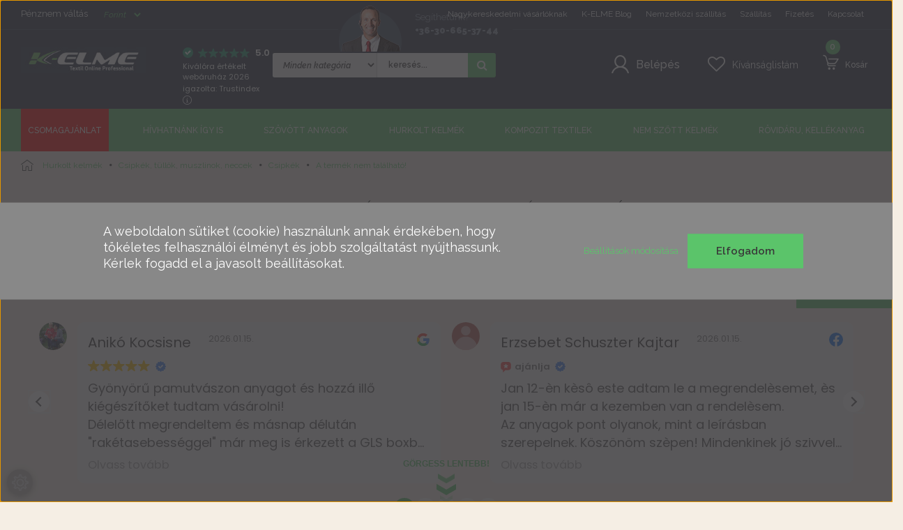

--- FILE ---
content_type: text/html; charset=UTF-8
request_url: https://k-elme.com/flitteres-himzett-3d-csipke-diszes-viragok-levelekkel-egy-csokor-14cm225cm-drapp-25840
body_size: 32452
content:
<!DOCTYPE html>
<!--[if lt IE 7]>      <html class="no-js lt-ie10 lt-ie9 lt-ie8 lt-ie7" lang="hu" dir="ltr"> <![endif]-->
<!--[if IE 7]>         <html class="no-js lt-ie10 lt-ie9 lt-ie8" lang="hu" dir="ltr"> <![endif]-->
<!--[if IE 8]>         <html class="no-js lt-ie10 lt-ie9" lang="hu" dir="ltr"> <![endif]-->
<!--[if IE 9]>         <html class="no-js lt-ie10" lang="hu" dir="ltr"> <![endif]-->
<!--[if gt IE 10]><!--> <html class="no-js" lang="hu" dir="ltr"> <!--<![endif]-->
<head>
    <title>A termék nem található!</title>
    <meta charset="utf-8">
    <meta name="description" content=" -os áron - Rendelj raktárról, akár ingyen házhoz szállítással! Nézd meg most!>>">
    <meta name="robots" content="index, follow">
    <link href="https://kelme.cdn.shoprenter.hu/custom/kelme/image/data/-template-kelme-/k-elmex_profilk%C3%A9p_2.jpg?lastmod=1580906865.1756988430" rel="icon" />
    <link href="https://kelme.cdn.shoprenter.hu/custom/kelme/image/data/-template-kelme-/k-elmex_profilk%C3%A9p_2.jpg?lastmod=1580906865.1756988430" rel="apple-touch-icon" />
    <base href="https://k-elme.com:443" />
    <link rel="stylesheet" href="https://cdnjs.cloudflare.com/ajax/libs/font-awesome/4.7.0/css/font-awesome.min.css">
<meta name="DC.Creator" content=K-ELME KFT - Textil Online Professional">
<meta name="dc.type" content="website">
<meta name="dc.language" content="hu">
<meta property="og:site_name" content="K-ELME KFT - Textil Online Professional" />
<meta property="og:type" content="website" />
<meta property="og:locale" content="hu_HU" />
<meta name="facebook-domain-verification" content="vkgiij3e3le9ums08vew3trz1zvsbx" />

    <meta name="viewport" content="width=device-width, initial-scale=1">
    
    <!-- Custom styles for this template -->
    <link rel="stylesheet" href="//maxcdn.bootstrapcdn.com/font-awesome/4.7.0/css/font-awesome.min.css">
            
        
        
    
            <link rel="stylesheet" href="https://kelme.cdn.shoprenter.hu/web/compiled/css/fancybox2.css?v=1768982352" media="screen">
            <link rel="stylesheet" href="https://kelme.cdn.shoprenter.hu/web/compiled/css/fonts.css?v=1768982352" media="screen">
            <link rel="stylesheet" href="https://kelme.cdn.shoprenter.hu/web/compiled/css/global_bootstrap.css?v=1768982352" media="screen">
            <link rel="stylesheet" href="//fonts.googleapis.com/css?family=Raleway:100,100i,300,300i,400,400i,500,500i,600,600i,900,900i|Indie+Flower&subset=latin-ext,latin" media="screen">
            <link rel="stylesheet" href="https://kelme.cdn.shoprenter.hu/custom/kelme/catalog/view/theme/kelme/stylesheet/1565000507.0.1746532770.0.css?v=null.1756988430" media="screen">
        <script>
        window.nonProductQuality = 100;
    </script>
    <script src="//ajax.googleapis.com/ajax/libs/jquery/1.10.2/jquery.min.js"></script>
    <script>window.jQuery || document.write('<script src="https://kelme.cdn.shoprenter.hu/catalog/view/javascript/jquery/jquery-1.10.2.min.js?v=1484139539"><\/script>')</script>

            
        <script src="https://kelme.cdn.shoprenter.hu/web/compiled/js/countdown.js?v=1768982351"></script>
        <!-- Header JavaScript codes -->
            <script src="https://kelme.cdn.shoprenter.hu/web/compiled/js/base.js?v=1768982351"></script>
                    <script src="https://kelme.cdn.shoprenter.hu/catalog/view/theme/kelme/javascript/jssocials.min.js?v=1501510355"></script>
                    <script src="https://kelme.cdn.shoprenter.hu/catalog/view/theme/kelme/javascript/template.js?v=1507727475"></script>
                    <script src="https://kelme.cdn.shoprenter.hu/web/compiled/js/fancybox2.js?v=1768982351"></script>
                    <script src="https://kelme.cdn.shoprenter.hu/web/compiled/js/before_starter2_head.js?v=1768982351"></script>
                    <script src="https://kelme.cdn.shoprenter.hu/web/compiled/js/before_starter2_productpage.js?v=1768982351"></script>
                    <script src="https://kelme.cdn.shoprenter.hu/web/compiled/js/base_bootstrap.js?v=1768982351"></script>
                    <script src="https://kelme.cdn.shoprenter.hu/web/compiled/js/nanobar.js?v=1768982351"></script>
                    <script src="https://kelme.cdn.shoprenter.hu/web/compiled/js/before_starter.js?v=1768982351"></script>
                    <!-- Header jQuery onLoad scripts -->
    <script>
        window.countdownFormat = '%D:%H:%M:%S';
        //<![CDATA[
        var BASEURL = 'https://k-elme.com';
Currency = {"symbol_left":"","symbol_right":" Ft","decimal_place":0,"decimal_point":",","thousand_point":".","currency":"HUF","value":1};
var ShopRenter = ShopRenter || {}; ShopRenter.product = {"id":0,"sku":"","currency":"HUF","unitName":"","price":0,"name":"","brand":"","currentVariant":[],"parent":{"id":0,"sku":"","unitName":"","price":0,"name":""}};

            function setAutoHelpTitles(){
                $('.autohelp[title]').each(function(){
                    if(!$(this).parents('.aurora-scroll-mode').length) {
                        $(this).attr('rel', $(this).attr('title') );
                        $(this).removeAttr('title');
                        $(this).qtip({
                            content: { text:  $(this).attr('rel') },
                            hide: { fixed: true },
                            position: {
                                corner: {
                                    target: 'topMiddle',
                                    tooltip: 'bottomMiddle'
                                },
                                adjust: {
                                    screen: true
                                }
                            },
                            style: {
                                border: { color: '#cccccc'},
                                background: '#ffffff',
                                width: 340
                            }
                        });
                    }
                });
            }
            

        $(document).ready(function(){
        // DOM ready
            
                $('.fancybox').fancybox({
                    maxWidth: 820,
                    maxHeight: 650,
                    afterLoad: function(){
                        wrapCSS = $(this.element).data('fancybox-wrapcss');
                        if(wrapCSS){
                            $('.fancybox-wrap').addClass(wrapCSS);
                        }
                    },
                    helpers: {
                        thumbs: {
                            width: 50,
                            height: 50
                        }
                    }
                });
                $('.fancybox-inline').fancybox({
                    maxWidth: 820,
                    maxHeight: 650,
                    type:'inline'
                });
                

setAutoHelpTitles();

        // /DOM ready
        });
        $(window).load(function(){
        // OnLoad
            new WishlistHandler('wishlist-add','Csak regisztrált felhasználók számára elérhető, kérjük először regisztráljon, vagy lépjen be!');

        // /OnLoad
        });
        //]]>
    </script>
    
        <script src="https://kelme.cdn.shoprenter.hu/web/compiled/js/vue/manifest.bundle.js?v=1768982348"></script>
<script>
    var ShopRenter = ShopRenter || {};
    ShopRenter.onCartUpdate = function (callable) {
        document.addEventListener('cartChanged', callable)
    };
    ShopRenter.onItemAdd = function (callable) {
        document.addEventListener('AddToCart', callable)
    };
    ShopRenter.onItemDelete = function (callable) {
        document.addEventListener('deleteCart', callable)
    };
    ShopRenter.onSearchResultViewed = function (callable) {
        document.addEventListener('AuroraSearchResultViewed', callable)
    };
    ShopRenter.onSubscribedForNewsletter = function (callable) {
        document.addEventListener('AuroraSubscribedForNewsletter', callable)
    };
    ShopRenter.onCheckoutInitiated = function (callable) {
        document.addEventListener('AuroraCheckoutInitiated', callable)
    };
    ShopRenter.onCheckoutShippingInfoAdded = function (callable) {
        document.addEventListener('AuroraCheckoutShippingInfoAdded', callable)
    };
    ShopRenter.onCheckoutPaymentInfoAdded = function (callable) {
        document.addEventListener('AuroraCheckoutPaymentInfoAdded', callable)
    };
    ShopRenter.onCheckoutOrderConfirmed = function (callable) {
        document.addEventListener('AuroraCheckoutOrderConfirmed', callable)
    };
    ShopRenter.onCheckoutOrderPaid = function (callable) {
        document.addEventListener('AuroraOrderPaid', callable)
    };
    ShopRenter.onCheckoutOrderPaidUnsuccessful = function (callable) {
        document.addEventListener('AuroraOrderPaidUnsuccessful', callable)
    };
    ShopRenter.onProductPageViewed = function (callable) {
        document.addEventListener('AuroraProductPageViewed', callable)
    };
    ShopRenter.onMarketingConsentChanged = function (callable) {
        document.addEventListener('AuroraMarketingConsentChanged', callable)
    };
    ShopRenter.onCustomerRegistered = function (callable) {
        document.addEventListener('AuroraCustomerRegistered', callable)
    };
    ShopRenter.onCustomerLoggedIn = function (callable) {
        document.addEventListener('AuroraCustomerLoggedIn', callable)
    };
    ShopRenter.onCustomerUpdated = function (callable) {
        document.addEventListener('AuroraCustomerUpdated', callable)
    };
    ShopRenter.onCartPageViewed = function (callable) {
        document.addEventListener('AuroraCartPageViewed', callable)
    };
    ShopRenter.customer = {"userId":0,"userClientIP":"3.140.191.52","userGroupId":8,"customerGroupTaxMode":"gross","customerGroupPriceMode":"only_gross","email":"","phoneNumber":"","name":{"firstName":"","lastName":""}};
    ShopRenter.theme = {"name":"kelme","family":"kelme","parent":"rome"};
    ShopRenter.shop = {"name":"kelme","locale":"hu","currency":{"code":"HUF","rate":1},"domain":"kelme.myshoprenter.hu"};
    ShopRenter.page = {"route":"product\/product","queryString":"flitteres-himzett-3d-csipke-diszes-viragok-levelekkel-egy-csokor-14cm225cm-drapp-25840"};

    ShopRenter.formSubmit = function (form, callback) {
        callback();
    };

    let loadedAsyncScriptCount = 0;
    function asyncScriptLoaded(position) {
        loadedAsyncScriptCount++;
        if (position === 'body') {
            if (document.querySelectorAll('.async-script-tag').length === loadedAsyncScriptCount) {
                if (/complete|interactive|loaded/.test(document.readyState)) {
                    document.dispatchEvent(new CustomEvent('asyncScriptsLoaded', {}));
                } else {
                    document.addEventListener('DOMContentLoaded', () => {
                        document.dispatchEvent(new CustomEvent('asyncScriptsLoaded', {}));
                    });
                }
            }
        }
    }
</script>

            <script type="text/javascript" async class="async-script-tag" onload="asyncScriptLoaded('header')" src="https://static2.rapidsearch.dev/resultpage.js?shop=kelme.shoprenter.hu"></script>
            <script type="text/javascript" async class="async-script-tag" onload="asyncScriptLoaded('header')" src="https://onsite.optimonk.com/script.js?account=136092"></script>
    
                    <script type="text/javascript" src="https://kelme.cdn.shoprenter.hu/web/compiled/js/vue/customerEventDispatcher.bundle.js?v=1768982348"></script>




        <!-- Custom header scripts -->
    <script>

$('head').append('<link rel="stylesheet" href="https://kelmejs.netmetro.eu/kelme.css?v=22226a\">');
$('head').append('<link rel="stylesheet" href="https://beta.kelme.adatraktar.hu/kelme-css.css\">');
    
</script>
    
                
            
            <script>window.dataLayer=window.dataLayer||[];function gtag(){dataLayer.push(arguments)};var ShopRenter=ShopRenter||{};ShopRenter.config=ShopRenter.config||{};ShopRenter.config.googleConsentModeDefaultValue="granted";</script>                        <script type="text/javascript" src="https://kelme.cdn.shoprenter.hu/web/compiled/js/vue/googleConsentMode.bundle.js?v=1768982348"></script>

            <!-- Meta Pixel Code -->
<script>
!function(f,b,e,v,n,t,s)
{if(f.fbq)return;n=f.fbq=function(){n.callMethod?
n.callMethod.apply(n,arguments):n.queue.push(arguments)};
if(!f._fbq)f._fbq=n;n.push=n;n.loaded=!0;n.version='2.0';
n.queue=[];t=b.createElement(e);t.async=!0;
t.src=v;s=b.getElementsByTagName(e)[0];
s.parentNode.insertBefore(t,s)}(window, document,'script',
'https://connect.facebook.net/en_US/fbevents.js');
fbq('consent', 'revoke');
fbq('init', '1730197937231648');
fbq('track', 'PageView');
document.addEventListener('AuroraProductPageViewed', function(auroraEvent) {
                    fbq('track', 'ViewContent', {
                        content_type: 'product',
                        content_ids: [auroraEvent.detail.product.id.toString()],
                        value: parseFloat(auroraEvent.detail.product.grossUnitPrice),
                        currency: auroraEvent.detail.product.currency
                    }, {
                        eventID: auroraEvent.detail.event.id
                    });
                });
document.addEventListener('AuroraAddedToCart', function(auroraEvent) {
    var fbpId = [];
    var fbpValue = 0;
    var fbpCurrency = '';

    auroraEvent.detail.products.forEach(function(item) {
        fbpValue += parseFloat(item.grossUnitPrice) * item.quantity;
        fbpId.push(item.id);
        fbpCurrency = item.currency;
    });


    fbq('track', 'AddToCart', {
        content_ids: fbpId,
        content_type: 'product',
        value: fbpValue,
        currency: fbpCurrency
    }, {
        eventID: auroraEvent.detail.event.id
    });
})
window.addEventListener('AuroraMarketingCookie.Changed', function(event) {
            let consentStatus = event.detail.isAccepted ? 'grant' : 'revoke';
            if (typeof fbq === 'function') {
                fbq('consent', consentStatus);
            }
        });
</script>
<noscript><img height="1" width="1" style="display:none"
src="https://www.facebook.com/tr?id=1730197937231648&ev=PageView&noscript=1"
/></noscript>
<!-- End Meta Pixel Code -->
            <!-- Google Tag Manager -->
<script>(function(w,d,s,l,i){w[l]=w[l]||[];w[l].push({'gtm.start':
new Date().getTime(),event:'gtm.js'});var f=d.getElementsByTagName(s)[0],
j=d.createElement(s),dl=l!='dataLayer'?'&l='+l:'';j.async=true;j.src=
'https://www.googletagmanager.com/gtm.js?id='+i+dl;f.parentNode.insertBefore(j,f);
})(window,document,'script','dataLayer','GTM-PRRMRBX');</script>
<!-- End Google Tag Manager -->
            
            
                <!--Global site tag(gtag.js)--><script async src="https://www.googletagmanager.com/gtag/js?id=G-XB5ZYQD9GN"></script><script>window.dataLayer=window.dataLayer||[];function gtag(){dataLayer.push(arguments);}
gtag('js',new Date());gtag('config','G-XB5ZYQD9GN');gtag('config','AW-968995604',{"allow_enhanced_conversions":true});</script>                                <script type="text/javascript" src="https://kelme.cdn.shoprenter.hu/web/compiled/js/vue/GA4EventSender.bundle.js?v=1768982348"></script>

    
    
</head>

<body id="body" class="bootstrap-body page-body body-pathway-top desktop-device-body body-pathway-top kelme-body" role="document">
            <!-- Google Tag Manager (noscript) -->
<noscript><iframe src="https://www.googletagmanager.com/ns.html?id=GTM-PRRMRBX"
height="0" width="0" style="display:none;visibility:hidden"></iframe></noscript>
<!-- End Google Tag Manager (noscript) -->
    
<div id="fb-root"></div>
<script>(function (d, s, id) {
        var js, fjs = d.getElementsByTagName(s)[0];
        if (d.getElementById(id)) return;
        js = d.createElement(s);
        js.id = id;
        js.src = "//connect.facebook.net/hu_HU/sdk/xfbml.customerchat.js#xfbml=1&version=v2.12&autoLogAppEvents=1";
        fjs.parentNode.insertBefore(js, fjs);
    }(document, "script", "facebook-jssdk"));
</script>



            

<!-- cached -->    <div id="first-login-nanobar-button">
    <img src="https://kelme.cdn.shoprenter.hu/catalog/view/theme/default/image/cog-settings-grey.svg?v=null.1756988430" class="sr-cog" alt="" width="24" height="24"/>
</div>
<div id="firstLogNanobar" class="Fixed aurora-nanobar aurora-nanobar-firstlogin">
    <div class="aurora-nanobar-container">
        <span id="nanoTextCookies" class="aurora-nanobar-text"
              style="font-size: px;"><span style="font-size:18px;">A weboldalon sütiket (cookie) használunk annak érdekében, hogy tökéletes felhasználói élményt és jobb szolgáltatást nyújthassunk. Kérlek fogadd el a javasolt beállításokat.</span>
        </span>
        <div class="aurora-nanobar-buttons-wrapper">
            <a id ="aurora-nanobar-settings-button" href="">
                <span>Beállítások módosítása</span>
            </a>
            <a id="auroraNanobarCloseCookies" href="" class="button btn btn-primary aurora-nanobar-btn" data-button-save-text="Beállítások mentése">
                <span>Elfogadom</span>
            </a>
        </div>
        <div class="aurora-nanobar-cookies" style="display: none;">
            <div class="form-group">
                <label><input type="checkbox" name="required_cookies" id="required-cookies" disabled="disabled" checked="checked" /> Szükséges cookie-k</label>
                <div class="cookies-help-text">
                    Ezek a cookie-k segítenek abban, hogy a webáruház használható és működőképes legyen.
                </div>
            </div>
            <div class="form-group">
                <label>
                    <input type="checkbox" name="marketing_cookies" id="marketing-cookies"
                             checked />
                    Marketing cookie-k
                </label>
                <div class="cookies-help-text">
                    Ezeket a cookie-k segítenek abban, hogy az érdeklődési körödnek megfelelő textileket tudjunk ajánlani neked.
                </div>
            </div>
        </div>
    </div>
</div>

<script>

    (function ($) {
        $(document).ready(function () {
            new AuroraNanobar.FirstLogNanobarCheckbox(jQuery('#firstLogNanobar'), 'bottom');
        });
    })(jQuery);

</script>
<!-- /cached -->

    
                <!-- cached -->













    <link media="screen and (max-width: 992px)" rel="stylesheet" href="https://kelme.cdn.shoprenter.hu/catalog/view/javascript/jquery/jquery-mmenu/dist/css/jquery.mmenu.all.css?v=1484139539">
    <script src="https://kelme.cdn.shoprenter.hu/catalog/view/javascript/jquery/jquery-mmenu/dist/js/jquery.mmenu.all.min.js?v=1484139539"></script>
        <script src="https://kelme.cdn.shoprenter.hu/catalog/view/javascript/jquery/product_count_in_cart.js?v=1530610005"></script>

    <script>
        $(document).ready(function(){$('#categorytree-nav').mmenu({navbar:{title:'Termékek'},extensions:["theme-dark","border-full"],offCanvas:{position:"left",zposition:"back"},counters:true,searchfield:{add:true,search:true,placeholder:'keresés',noResults:''}});$('#menu-nav').mmenu({navbar:{title:'Menü'},extensions:["theme-dark","border-full"],offCanvas:{position:"right",zposition:"back"},counters:true,searchfield:{add:true,search:true,placeholder:'keresés',noResults:''}});function setLanguagesMobile(type){$('.'+type+'-change-mobile').click(function(e){e.preventDefault();$('#'+type+'_value_mobile').attr('value',$(this).data('value'));$('#mobile_'+type+'_form').submit();});}
setLanguagesMobile('language');setLanguagesMobile('currency');});    </script>

    <form action="index.php" method="post" enctype="multipart/form-data" id="mobile_currency_form">
        <input id="currency_value_mobile" type="hidden" value="" name="currency_id"/>
    </form>

    <form action="index.php" method="post" enctype="multipart/form-data" id="mobile_language_form">
        <input id="language_value_mobile" type="hidden" value="" name="language_code"/>
    </form>

            <div id="categorytree-nav">
            <ul>
                    
    <li>
    <a href="https://k-elme.com/csomagkucko-624">            <h3 class="category-list-link-text">Csomagajánlat</h3>
        </a>
    </li><li>
    <a href="https://k-elme.com/igy-is-hivjuk-82">            <h3 class="category-list-link-text">Hívhatnánk       így is</h3>
        </a>
            <ul><li>
    <a href="https://k-elme.com/igy-is-hivjuk-82/gyerekeknek-3-90">            Gyerekeknek
        </a>
            <ul><li>
    <a href="https://k-elme.com/igy-is-hivjuk-82/gyerekeknek-3-90/vasznak-gyerekeknek-220">            Mintás pamutvászon gyerekeknek
        </a>
    </li><li>
    <a href="https://k-elme.com/igy-is-hivjuk-82/gyerekeknek-3-90/pamut-jerseyek-futerrek-gyerekeknek-221">            Pamut jerseyk, futterek gyerekeknek
        </a>
    </li><li>
    <a href="https://k-elme.com/igy-is-hivjuk-82/gyerekeknek-3-90/wellsoftok-polarok-gyerekeknek-222">            Wellsoftok, polárok gyerekeknek
        </a>
    </li><li>
    <a href="https://k-elme.com/igy-is-hivjuk-82/gyerekeknek-3-90/egyebek-223">            Egyebek
        </a>
    </li></ul>
    </li><li>
    <a href="https://k-elme.com/igy-is-hivjuk-82/mintas-vasznak-93">            Pamutvászon
        </a>
            <ul><li>
    <a href="https://k-elme.com/igy-is-hivjuk-82/mintas-vasznak-93/mintas-vasznak-224">            Mintás pamutvászon
        </a>
    </li><li>
    <a href="https://k-elme.com/igy-is-hivjuk-82/mintas-vasznak-93/gyerek-mintas-vasznak-227">            Gyerek mintás pamutvászon
        </a>
    </li><li>
    <a href="https://k-elme.com/igy-is-hivjuk-82/mintas-vasznak-93/egyszinu-vasznak-225">            Egyszínű pamutvászon
        </a>
    </li><li>
    <a href="https://k-elme.com/igy-is-hivjuk-82/mintas-vasznak-93/stretch-vasznak-226">            Elasztikus vászon
        </a>
    </li></ul>
    </li><li>
    <a href="https://k-elme.com/igy-is-hivjuk-82/bambusz-639">            BAMBUSZ
        </a>
    </li><li>
    <a href="https://k-elme.com/igy-is-hivjuk-82/polo-anyag-92">            Póló anyagok
        </a>
            <ul><li>
    <a href="https://k-elme.com/igy-is-hivjuk-82/polo-anyag-92/egyszinu-pamut-sztreccs-100">            Egyszínű elasztikus pamut jersey
        </a>
    </li><li>
    <a href="https://k-elme.com/igy-is-hivjuk-82/polo-anyag-92/mintas-pamut-sztreccs-101">            Mintás elasztikus pamut jersey
        </a>
    </li><li>
    <a href="https://k-elme.com/igy-is-hivjuk-82/polo-anyag-92/viscose-jerseyk-231">            Viszkóz jerseyk
        </a>
    </li><li>
    <a href="https://k-elme.com/igy-is-hivjuk-82/polo-anyag-92/pamut-jerseyk-230">            Nem elasztikus pamut jersey
        </a>
    </li><li>
    <a href="https://k-elme.com/igy-is-hivjuk-82/polo-anyag-92/mintas-egyszinu-poly-jersey-265">            Mintás- egyszínű POLY jersey
        </a>
    </li></ul>
    </li><li>
    <a href="https://k-elme.com/igy-is-hivjuk-82/vekony-nyari-anyagok-91">            Vékony, nyári anyagok
        </a>
            <ul><li>
    <a href="https://k-elme.com/igy-is-hivjuk-82/vekony-nyari-anyagok-91/elasztikus-vekony-nyari-anyagok-232">            Elasztikus vékony, nyári anyagok
        </a>
    </li><li>
    <a href="https://k-elme.com/igy-is-hivjuk-82/vekony-nyari-anyagok-91/nem-elasztikus-vekony-nyari-anyagok-233">            Nem elasztikus vékony, nyári anyagok
        </a>
    </li></ul>
    </li><li>
    <a href="https://k-elme.com/igy-is-hivjuk-82/eros-vastag-vasznak-94">            Erős, vastag vásznak
        </a>
            <ul><li>
    <a href="https://k-elme.com/igy-is-hivjuk-82/eros-vastag-vasznak-94/egyszinu-eros-vastag-vasznak-229">            Egyszínű erős vastag vásznak
        </a>
    </li><li>
    <a href="https://k-elme.com/igy-is-hivjuk-82/eros-vastag-vasznak-94/mintas-eros-vastag-vasznak-228">            Mintás erős vastag vásznak
        </a>
    </li></ul>
    </li><li>
    <a href="https://k-elme.com/igy-is-hivjuk-82/fuggony-anyagok-646">            Függöny anyagok
        </a>
    </li><li>
    <a href="https://k-elme.com/igy-is-hivjuk-82/vastag-teli-anyagok-182">            Vastag, téli anyagok
        </a>
            <ul><li>
    <a href="https://k-elme.com/igy-is-hivjuk-82/vastag-teli-anyagok-182/bolyhos-vastag-teli-anyagok-237">            Bolyhos vastag, téli anyagok
        </a>
    </li><li>
    <a href="https://k-elme.com/igy-is-hivjuk-82/vastag-teli-anyagok-182/kotott-hurkolt-vastag-teli-anyagok-234">            Kötött-hurkolt vastag, téli anyagok
        </a>
    </li><li>
    <a href="https://k-elme.com/igy-is-hivjuk-82/vastag-teli-anyagok-182/osszetett-anyagok-235">            Összetett anyagok
        </a>
    </li><li>
    <a href="https://k-elme.com/igy-is-hivjuk-82/vastag-teli-anyagok-182/szoros-vastag-teli-anyagok-236">            Szőrös vastag, téli anyagok
        </a>
    </li></ul>
    </li><li>
    <a href="https://k-elme.com/igy-is-hivjuk-82/abrosz-anyagok-177">            Abrosz anyagok
        </a>
            <ul><li>
    <a href="https://k-elme.com/igy-is-hivjuk-82/abrosz-anyagok-177/viaszos-vaszon-238">            Viaszos vászon
        </a>
    </li><li>
    <a href="https://k-elme.com/igy-is-hivjuk-82/abrosz-anyagok-177/egyeb-abrosz-anyagok-239">            Egyéb abrosz anyagok
        </a>
    </li></ul>
    </li><li>
    <a href="https://k-elme.com/igy-is-hivjuk-82/dekoracisos-anyagok-267">            Dekorációs anyagok
        </a>
    </li><li>
    <a href="https://k-elme.com/igy-is-hivjuk-82/szabadido-anyagok-95">            Szabadidő anyagok 
        </a>
            <ul><li>
    <a href="https://k-elme.com/igy-is-hivjuk-82/szabadido-anyagok-95/bolyhos-futterek-241">            Bolyhos futterek
        </a>
    </li><li>
    <a href="https://k-elme.com/igy-is-hivjuk-82/szabadido-anyagok-95/futterek-240">            Futterek
        </a>
    </li><li>
    <a href="https://k-elme.com/igy-is-hivjuk-82/szabadido-anyagok-95/warmkeeperek-242">            Warmkeeperek
        </a>
    </li></ul>
    </li><li>
    <a href="https://k-elme.com/igy-is-hivjuk-82/vizlepergeto-vizallo-textilek-96">            Vízhatlan és vízlepergetős anyagok
        </a>
            <ul><li>
    <a href="https://k-elme.com/igy-is-hivjuk-82/vizlepergeto-vizallo-textilek-96/vizhatlan-anyagok-243">            Vízhatlan anyagok
        </a>
    </li><li>
    <a href="https://k-elme.com/igy-is-hivjuk-82/vizlepergeto-vizallo-textilek-96/vizlepergetos-anyagok-244">            Vízlepergetős anyagok
        </a>
    </li></ul>
    </li><li>
    <a href="https://k-elme.com/igy-is-hivjuk-82/bolyhosszoros-textilek-98">            Szőrös anyagok
        </a>
            <ul><li>
    <a href="https://k-elme.com/igy-is-hivjuk-82/bolyhosszoros-textilek-98/wellsoftok-245">            Wellsoftok
        </a>
    </li><li>
    <a href="https://k-elme.com/igy-is-hivjuk-82/bolyhosszoros-textilek-98/polarok-246">            Polárok
        </a>
    </li><li>
    <a href="https://k-elme.com/igy-is-hivjuk-82/bolyhosszoros-textilek-98/minkyk-271">            Minkyk
        </a>
    </li><li>
    <a href="https://k-elme.com/igy-is-hivjuk-82/bolyhosszoros-textilek-98/muszorok-248">            Műszőrök
        </a>
    </li><li>
    <a href="https://k-elme.com/igy-is-hivjuk-82/bolyhosszoros-textilek-98/warmkeeperek-247">            Warmkeeperek
        </a>
    </li></ul>
    </li><li>
    <a href="https://k-elme.com/igy-is-hivjuk-82/bluz-anyagok-99">            Blúz anyagok
        </a>
            <ul><li>
    <a href="https://k-elme.com/igy-is-hivjuk-82/bluz-anyagok-99/elasztikus-bluzanyagok-249">            Elasztikus blúzanyagok
        </a>
    </li><li>
    <a href="https://k-elme.com/igy-is-hivjuk-82/bluz-anyagok-99/nem-elasztikus-bluzanyagok-250">            Nem elasztikus blúzanyagok
        </a>
    </li></ul>
    </li><li>
    <a href="https://k-elme.com/igy-is-hivjuk-82/alkalmi-anyagok-176">            Alkalmi anyagok
        </a>
    </li><li>
    <a href="https://k-elme.com/igy-is-hivjuk-82/vatelinek-97">            Vatelinek
        </a>
    </li><li>
    <a href="https://k-elme.com/igy-is-hivjuk-82/ajandekutalvanyok-623">            Ajándékutalványok
        </a>
    </li><li>
    <a href="https://k-elme.com/igy-is-hivjuk-82/legfrissebb-szepsegeim-178">            Vetexek
        </a>
    </li><li>
    <a href="https://k-elme.com/igy-is-hivjuk-82/kollekciok-179">            Szövetek
        </a>
    </li><li>
    <a href="https://k-elme.com/igy-is-hivjuk-82/passze-268">            Passzék
        </a>
    </li><li>
    <a href="https://k-elme.com/igy-is-hivjuk-82/kulonlegessegek-egyeb-erdekessegek-180">            Különlegességek - Egyéb érdekességek
        </a>
    </li><li>
    <a href="https://k-elme.com/igy-is-hivjuk-82/kis-kedvenceink">            KIS KEDVENCEINK
        </a>
    </li></ul>
    </li><li>
    <a href="https://k-elme.com/szovott-anyagok-83">            <h3 class="category-list-link-text">Szövött anyagok</h3>
        </a>
            <ul><li>
    <a href="https://k-elme.com/szovott-anyagok-83/vasznak-poplinok-106">            Pamutvászon
        </a>
            <ul><li>
    <a href="https://k-elme.com/szovott-anyagok-83/vasznak-poplinok-106/mintas-vasznak-160">            Mintás pamutvászon
        </a>
    </li><li>
    <a href="https://k-elme.com/szovott-anyagok-83/vasznak-poplinok-106/egyszinu-vasznak-159">            Egyszínű pamutvászon
        </a>
    </li><li>
    <a href="https://k-elme.com/szovott-anyagok-83/vasznak-poplinok-106/egyszinu-sztreccs-vasznak-161">            Elasztikus vászon
        </a>
    </li><li>
    <a href="https://k-elme.com/szovott-anyagok-83/vasznak-poplinok-106/mintas-sztreccs-vasznak-162">            Gyerek mintás pamutvászon
        </a>
    </li></ul>
    </li><li>
    <a href="https://k-elme.com/szovott-anyagok-83/puplinok-187">            Puplin anyag
        </a>
            <ul><li>
    <a href="https://k-elme.com/szovott-anyagok-83/puplinok-187/elasztikus-puplin-252">            Elasztikus puplin
        </a>
    </li><li>
    <a href="https://k-elme.com/szovott-anyagok-83/puplinok-187/nem-elasztikus-puplin-253">            Nem elasztikus puplin
        </a>
    </li></ul>
    </li><li>
    <a href="https://k-elme.com/szovott-anyagok-83/funkcionalis-vizlepergetos-vizhatlan-113">            Vízlepergetős, vízhatlan anyagok
        </a>
            <ul><li>
    <a href="https://k-elme.com/szovott-anyagok-83/funkcionalis-vizlepergetos-vizhatlan-113/vizhatlanok-201">            Vízhatlan anyagok
        </a>
    </li><li>
    <a href="https://k-elme.com/szovott-anyagok-83/funkcionalis-vizlepergetos-vizhatlan-113/vizlepergetosok-202">            Vízlepergetős anyagok
        </a>
    </li><li>
    <a href="https://k-elme.com/szovott-anyagok-83/funkcionalis-vizlepergetos-vizhatlan-113/hektor-shield-gyongyvaszon-oxford-600d-800">            Hektor Shield gyöngyvászon, Oxford 600D
        </a>
    </li><li>
    <a href="https://k-elme.com/szovott-anyagok-83/funkcionalis-vizlepergetos-vizhatlan-113/pul-anyag-rendeles">            PUL anyag
        </a>
    </li></ul>
    </li><li>
    <a href="https://k-elme.com/szovott-anyagok-83/dekoracios-anyagok-116">            Dekorációs anyagok
        </a>
            <ul><li>
    <a href="https://k-elme.com/szovott-anyagok-83/dekoracios-anyagok-116/minimattok-206">            Minimattok
        </a>
    </li><li>
    <a href="https://k-elme.com/szovott-anyagok-83/dekoracios-anyagok-116/szatenok-203">            Szatén anyag
        </a>
    </li><li>
    <a href="https://k-elme.com/szovott-anyagok-83/dekoracios-anyagok-116/tullok-204">            Tüll méteráru
        </a>
    </li><li>
    <a href="https://k-elme.com/szovott-anyagok-83/dekoracios-anyagok-116/dekor-beles-selyem-691">            dekor-bélés selyem
        </a>
    </li><li>
    <a href="https://k-elme.com/szovott-anyagok-83/dekoracios-anyagok-116/organzak-205">            Organzák, egyéb
        </a>
    </li></ul>
    </li><li>
    <a href="https://k-elme.com/szovott-anyagok-83/eros-vastag-vasznak-103">            Erős, vastag vásznak
        </a>
            <ul><li>
    <a href="https://k-elme.com/szovott-anyagok-83/eros-vastag-vasznak-103/egyszinuek-208">            Egyszínű vastag erős vászon
        </a>
    </li><li>
    <a href="https://k-elme.com/szovott-anyagok-83/eros-vastag-vasznak-103/mintasak-207">            Mintás vastag erős vászon
        </a>
    </li></ul>
    </li><li>
    <a href="https://k-elme.com/szovott-anyagok-83/gezeklenek-voile-ok-108">            Gézek, lenek
        </a>
            <ul><li>
    <a href="https://k-elme.com/szovott-anyagok-83/gezeklenek-voile-ok-108/gezek-209">            Dupla géz anyag
        </a>
    </li><li>
    <a href="https://k-elme.com/szovott-anyagok-83/gezeklenek-voile-ok-108/lenek-210">            Len anyag
        </a>
    </li></ul>
    </li><li>
    <a href="https://k-elme.com/szovott-anyagok-83/farmer-110">            Farmer anyag
        </a>
    </li><li>
    <a href="https://k-elme.com/szovott-anyagok-83/fuggony-anyagok-643">            Függöny anyagok
        </a>
    </li><li>
    <a href="https://k-elme.com/szovott-anyagok-83/minimatt-109">            Minimattok (panamák)
        </a>
    </li><li>
    <a href="https://k-elme.com/szovott-anyagok-83/flokonok-gyurt-viscose-ok-107">             Flokonok, gyűrt viszkózok
        </a>
            <ul><li>
    <a href="https://k-elme.com/szovott-anyagok-83/flokonok-gyurt-viscose-ok-107/flokonok-214">            Flokon anyag
        </a>
    </li><li>
    <a href="https://k-elme.com/szovott-anyagok-83/flokonok-gyurt-viscose-ok-107/gyurt-viscoseok-215">            Gyűrt viszkózok
        </a>
    </li></ul>
    </li><li>
    <a href="https://k-elme.com/szovott-anyagok-83/kordbarsonyok-111">            Kordbársonyok
        </a>
            <ul><li>
    <a href="https://k-elme.com/szovott-anyagok-83/kordbarsonyok-111/egyszinu-kordok-217">            Egyszínű kordok
        </a>
    </li><li>
    <a href="https://k-elme.com/szovott-anyagok-83/kordbarsonyok-111/mintas-kordok-216">            Mintás kordok
        </a>
    </li></ul>
    </li><li>
    <a href="https://k-elme.com/szovott-anyagok-83/damaszt-114">            Blúz anyagok
        </a>
            <ul><li>
    <a href="https://k-elme.com/szovott-anyagok-83/damaszt-114/elasztikus-bluzanyagok-218">            Elasztikus blúzanyagok
        </a>
    </li><li>
    <a href="https://k-elme.com/szovott-anyagok-83/damaszt-114/nem-elasztikus-bluzanyagok-219">            Nem elasztikus blúzanyagok
        </a>
    </li></ul>
    </li><li>
    <a href="https://k-elme.com/szovott-anyagok-83/nadrag-kosztum-szovetek-102">            Szövetek 
        </a>
            <ul><li>
    <a href="https://k-elme.com/szovott-anyagok-83/nadrag-kosztum-szovetek-102/chanel-szovet-805">            Chanel szövet
        </a>
    </li><li>
    <a href="https://k-elme.com/szovott-anyagok-83/nadrag-kosztum-szovetek-102/elasztikus-szovetek-212">            Elasztikus szövetek
        </a>
    </li><li>
    <a href="https://k-elme.com/szovott-anyagok-83/nadrag-kosztum-szovetek-102/nem-elasztikus-szovetek-213">            Nem elasztikus szövetek
        </a>
    </li></ul>
    </li><li>
    <a href="https://k-elme.com/szovott-anyagok-83/textil-mubor-112">            Flanellek
        </a>
    </li><li>
    <a href="https://k-elme.com/szovott-anyagok-83/alkalmi-anyagok-117">            Alkalmi anyagok
        </a>
    </li><li>
    <a href="https://k-elme.com/szovott-anyagok-83/bambusz-792">            BAMBUSZ
        </a>
    </li><li>
    <a href="https://k-elme.com/szovott-anyagok-83/vetex-118">            Vetexek
        </a>
    </li><li>
    <a href="https://k-elme.com/szovott-anyagok-83/egyeb-175">            Egyéb
        </a>
    </li></ul>
    </li><li>
    <a href="https://k-elme.com/hurkolt-kelmek-84">            <h3 class="category-list-link-text">Hurkolt kelmék</h3>
        </a>
            <ul><li>
    <a href="https://k-elme.com/hurkolt-kelmek-84/frottir-anyag-798">            Frottír anyag
        </a>
    </li><li>
    <a href="https://k-elme.com/hurkolt-kelmek-84/polo-anyagok-cotton-keverek-poly-jersey-104">            Póló anyagok
        </a>
            <ul><li>
    <a href="https://k-elme.com/hurkolt-kelmek-84/polo-anyagok-cotton-keverek-poly-jersey-104/stretch-pamut-jersey-mintas-164">            Mintás elasztikus pamut jersey
        </a>
    </li><li>
    <a href="https://k-elme.com/hurkolt-kelmek-84/polo-anyagok-cotton-keverek-poly-jersey-104/stretch-pamut-jersey-egyszinu-165">            Egyszínű elasztikus pamut jersey
        </a>
    </li><li>
    <a href="https://k-elme.com/hurkolt-kelmek-84/polo-anyagok-cotton-keverek-poly-jersey-104/pamut-jersey-166">            Nem elasztikus pamut jersey
        </a>
    </li><li>
    <a href="https://k-elme.com/hurkolt-kelmek-84/polo-anyagok-cotton-keverek-poly-jersey-104/viscose-jersey-167">            Viszkóz jersey
        </a>
    </li><li>
    <a href="https://k-elme.com/hurkolt-kelmek-84/polo-anyagok-cotton-keverek-poly-jersey-104/mintas-egyszinu-poly-jersey-264">            Mintás- egyszínű POLY jersey
        </a>
    </li></ul>
    </li><li>
    <a href="https://k-elme.com/hurkolt-kelmek-84/polarok-wellsoftok-sherpak-minkyk-80">            Polárok-Wellsoftok-Sherpák-Minkyk
        </a>
            <ul><li>
    <a href="https://k-elme.com/hurkolt-kelmek-84/polarok-wellsoftok-sherpak-minkyk-80/polarok-256">            Polár anyag
        </a>
    </li><li>
    <a href="https://k-elme.com/hurkolt-kelmek-84/polarok-wellsoftok-sherpak-minkyk-80/polarok-81">            Micropolárok
        </a>
    </li><li>
    <a href="https://k-elme.com/hurkolt-kelmek-84/polarok-wellsoftok-sherpak-minkyk-80/wellsoft-157">            Wellsoftok
        </a>
    </li><li>
    <a href="https://k-elme.com/hurkolt-kelmek-84/polarok-wellsoftok-sherpak-minkyk-80/minky-163">            Minky anyag
        </a>
    </li><li>
    <a href="https://k-elme.com/hurkolt-kelmek-84/polarok-wellsoftok-sherpak-minkyk-80/sherpak-158">            Sherpák
        </a>
    </li></ul>
    </li><li>
    <a href="https://k-elme.com/hurkolt-kelmek-84/csipkek-tullok-muszlinok-neccek-124">            Csipkék, tüllök, muszlinok, neccek
        </a>
            <ul><li>
    <a href="https://k-elme.com/hurkolt-kelmek-84/csipkek-tullok-muszlinok-neccek-124/csipke-171">            Csipkék
        </a>
    </li><li>
    <a href="https://k-elme.com/hurkolt-kelmek-84/csipkek-tullok-muszlinok-neccek-124/tull-172">            Tüll anyag
        </a>
    </li><li>
    <a href="https://k-elme.com/hurkolt-kelmek-84/csipkek-tullok-muszlinok-neccek-124/muszlin-173">            Muszlin anyag
        </a>
    </li><li>
    <a href="https://k-elme.com/hurkolt-kelmek-84/csipkek-tullok-muszlinok-neccek-124/halo-174">            Neccek, hálók
        </a>
    </li></ul>
    </li><li>
    <a href="https://k-elme.com/hurkolt-kelmek-84/bambusz-640">            BAMBUSZ
        </a>
    </li><li>
    <a href="https://k-elme.com/hurkolt-kelmek-84/szabadido-ruha-anyagok-new-119">            Szabadidőruha anyagok
        </a>
            <ul><li>
    <a href="https://k-elme.com/hurkolt-kelmek-84/szabadido-ruha-anyagok-new-119/futter-168">            Futter
        </a>
    </li><li>
    <a href="https://k-elme.com/hurkolt-kelmek-84/szabadido-ruha-anyagok-new-119/bolyhos-futter-170">            Bolyhos futter
        </a>
    </li><li>
    <a href="https://k-elme.com/hurkolt-kelmek-84/szabadido-ruha-anyagok-new-119/warmkeeper-169">            Warmkeeper
        </a>
    </li></ul>
    </li><li>
    <a href="https://k-elme.com/hurkolt-kelmek-84/kotottek-194">            Kötöttek
        </a>
            <ul><li>
    <a href="https://k-elme.com/hurkolt-kelmek-84/kotottek-194/kotott-hatasuak-198">            Kötött hatású anyag
        </a>
    </li><li>
    <a href="https://k-elme.com/hurkolt-kelmek-84/kotottek-194/kotottek-197">            Kötöttek
        </a>
    </li></ul>
    </li><li>
    <a href="https://k-elme.com/hurkolt-kelmek-84/dekoracios-anyagok-127">            Dekorációs anyagok
        </a>
    </li><li>
    <a href="https://k-elme.com/hurkolt-kelmek-84/punto-128">            Puntó 
        </a>
    </li><li>
    <a href="https://k-elme.com/hurkolt-kelmek-84/plussok-122">            Plüssök
        </a>
    </li><li>
    <a href="https://k-elme.com/hurkolt-kelmek-84/furdoruha-jersey-123">            Táncruha-fellépőruha anyagok
        </a>
    </li><li>
    <a href="https://k-elme.com/hurkolt-kelmek-84/passzek-120">            Passzék
        </a>
    </li><li>
    <a href="https://k-elme.com/hurkolt-kelmek-84/muszorok-190">            Műszőrök
        </a>
    </li><li>
    <a href="https://k-elme.com/hurkolt-kelmek-84/textil-borok-191">            Textilbőrök
        </a>
    </li><li>
    <a href="https://k-elme.com/hurkolt-kelmek-84/egyebek-251">            Egyebek
        </a>
    </li></ul>
    </li><li>
    <a href="https://k-elme.com/osszedolgozott-kostrukciok-141">            <h3 class="category-list-link-text">Kompozit textilek</h3>
        </a>
            <ul><li>
    <a href="https://k-elme.com/osszedolgozott-kostrukciok-141/softshell-149">            Softshell
        </a>
    </li><li>
    <a href="https://k-elme.com/osszedolgozott-kostrukciok-141/steppelt-145">            Steppelt anyag
        </a>
    </li><li>
    <a href="https://k-elme.com/osszedolgozott-kostrukciok-141/alaska-184">            Alaska
        </a>
    </li><li>
    <a href="https://k-elme.com/osszedolgozott-kostrukciok-141/himzett-144">            Hímzett
        </a>
    </li><li>
    <a href="https://k-elme.com/osszedolgozott-kostrukciok-141/komposit-textil-617">            Egyéb Komposit textil
        </a>
    </li></ul>
    </li><li>
    <a href="https://k-elme.com/nem-szott-kelmek-85">            <h3 class="category-list-link-text">Nem szőtt kelmék</h3>
        </a>
            <ul><li>
    <a href="https://k-elme.com/nem-szott-kelmek-85/filc-130">            Filc
        </a>
    </li><li>
    <a href="https://k-elme.com/nem-szott-kelmek-85/tolto-vliesek-105">            tömőanyag, töltővlies /vatelin
        </a>
    </li><li>
    <a href="https://k-elme.com/nem-szott-kelmek-85/vetexek-131">            Vetexek
        </a>
    </li><li>
    <a href="https://k-elme.com/nem-szott-kelmek-85/viaszos-vaszon-132">            Viaszos vászon
        </a>
    </li></ul>
    </li><li>
    <a href="https://k-elme.com/rovidaru-150">            <h3 class="category-list-link-text">Rövidáru, kellékanyag</h3>
        </a>
            <ul><li>
    <a href="https://k-elme.com/rovidaru-150/cipzar-rovidaru-151">            Cipzár /Zippzár /Húzózár /Villámzár
        </a>
    </li><li>
    <a href="https://k-elme.com/rovidaru-150/tepozar-675">            Tépőzár
        </a>
    </li><li>
    <a href="https://k-elme.com/rovidaru-150/cerna-688">            <b>Cérna</b>
        </a>
    </li><li>
    <a href="https://k-elme.com/rovidaru-150/rovidaru-gumi-635">            Gumi
        </a>
    </li><li>
    <a href="https://k-elme.com/rovidaru-150/diszito-es-csipke-szalagok-685">            Díszítő- és csipke szalagok
        </a>
    </li><li>
    <a href="https://k-elme.com/rovidaru-150/gomb-690">            GOMB
        </a>
    </li><li>
    <a href="https://k-elme.com/rovidaru-150/passzek-270">            Passzék
        </a>
    </li><li>
    <a href="https://k-elme.com/rovidaru-150/toltovlies-155">            tömőanyag, töltővlies /vatelin
        </a>
    </li><li>
    <a href="https://k-elme.com/rovidaru-150/egyeb-rovidaru-680">            Egyéb Rövidáru
        </a>
    </li><li>
    <a href="https://k-elme.com/rovidaru-150/vetexek-152">            Vetexek
        </a>
    </li><li>
    <a href="https://k-elme.com/rovidaru-150/dekor-beles-selyem-678">            dekor-bélés selyem
        </a>
    </li><li>
    <a href="https://k-elme.com/rovidaru-150/05-meteres-termekek-637">            0.5 méteres termékek
        </a>
    </li><li>
    <a href="https://k-elme.com/rovidaru-150/05-meteres-termekek-620">            0.5 méteres termék lista
        </a>
    </li></ul>
    </li>

            </ul>
        </div>
    
    <div id="menu-nav">
        <ul>
                
                            <li class="informations-mobile-menu-item">
                <a href="https://k-elme.com/meteraru-nagykereskedes" target="_self">Nagykereskedelmi vásárlóknak</a>
                            </li>
                    <li class="informations-mobile-menu-item">
                <a href="https://k-elme.com/k-elme-blog" target="_self">K-ELME Blog</a>
                            </li>
                    <li class="informations-mobile-menu-item">
                <a href="https://k-elme.com/unnepi-nyitvatartas" target="_self">Ünnepi nyitvatartás 2025</a>
                            </li>
                    <li class="informations-mobile-menu-item">
                <a href="https://k-elme.com/kelme-nemzetkozi-szallitas" target="_self">Nemzetközi szállítás</a>
                            </li>
                    <li class="informations-mobile-menu-item">
                <a href="https://k-elme.com/ujdonsag-ertesito" target="_self">Újdonság értesítő</a>
                            </li>
                    <li class="informations-mobile-menu-item">
                <a href="https://k-elme.com/szallitasi_informaciok" target="_self">Szállítás</a>
                            </li>
                    <li class="informations-mobile-menu-item">
                <a href="https://k-elme.com/fizetesi-lehetosegek" target="_self">Fizetés</a>
                            </li>
                    <li class="informations-mobile-menu-item">
                <a href="https://k-elme.com/kapcsolat-10" target="_self">Kapcsolat</a>
                            </li>
                    <li class="informations-mobile-menu-item">
                <a href="https://k-elme.com/torzsvasarloi-program-48" target="_self">Törzsvásárlói program</a>
                            </li>
                    <li class="informations-mobile-menu-item">
                <a href="https://k-elme.com/rolunk_4" target="_self">Rólunk</a>
                            </li>
                    <li class="informations-mobile-menu-item">
                <a href="https://k-elme.com/miert-mi-16" target="_self">Miért mi?</a>
                            </li>
                    <li class="informations-mobile-menu-item">
                <a href="https://k-elme.com/vasarlasi-tanacsok" target="_self">Vásárlási tanácsok</a>
                            </li>
                    <li class="informations-mobile-menu-item">
                <a href="https://k-elme.com/cib-bank-bankkartyas-fizetes-tajekoztato-113" target="_self">Cib bank bankkártyás fizetés tájékoztató</a>
                            </li>
                    <li class="informations-mobile-menu-item">
                <a href="https://k-elme.com/adatvedelmi-nyilatkozat-3" target="_self">Adatkezelési tájékoztató</a>
                            </li>
                    <li class="informations-mobile-menu-item">
                <a href="https://k-elme.com/aszf-18" target="_self">ÁSZF</a>
                            </li>
                    <li class="informations-mobile-menu-item">
                <a href="https://k-elme.com/index.php?route=information/sitemap" target="_self">Oldaltérkép</a>
                            </li>
            
        
                <li class="mm-title mm-group-title text-center"><span><i class="fa fa-money sr-icon-money"></i> Pénznem váltás</span></li>
        <li class="currencies-mobile-menu-item">
            <a>Pénznem váltás</a>
            <ul>
                                    <li class="currencies-mobile-menu-item currencies-mobile-menu-item-sublevel">
                        <a class="currency-change-mobile" data-value="HUF" href="">
                            Forint
                        </a>
                    </li>
                                    <li class="currencies-mobile-menu-item currencies-mobile-menu-item-sublevel">
                        <a class="currency-change-mobile" data-value="EUR" href="">
                            Euró
                        </a>
                    </li>
                            </ul>
        </li>
    
                            <li class="mm-title mm-group-title text-center"><span><i class="fa fa-user sr-icon-user"></i> Belépés és Regisztráció</span></li>
            <li class="customer-mobile-menu-item">
                <a href="index.php?route=account/login">Belépés</a>
            </li>
            <li class="customer-mobile-menu-item">
                <a href="index.php?route=account/create">Regisztráció</a>
            </li>
            

        </ul>
    </div>

<div id="mobile-nav"
     class="responsive-menu Fixed hidden-print mobile-menu-orientation-default">
            <a class="mobile-headers mobile-category-header" href="#categorytree-nav">
            <i class="fa fa fa-tags sr-icon-tags mobile-headers-icon"></i>
            <span class="mobile-headers-title mobile-category-header-title">Termékek</span>
        </a>
        <a class="mobile-headers mobile-content-header" href="#menu-nav">
        <i class="fa fa-bars sr-icon-hamburger-menu mobile-headers-icon"></i>
        <span class="mobile-headers-title">Menü</span>
    </a>
    <div class="mobile-headers mobile-logo">
            </div>
    <a class="mobile-headers mobile-search-link search-popup-btn" data-toggle="collapse" data-target="#search">
        <i class="fa fa-search sr-icon-search mobile-headers-icon"></i>
    </a>
    <a class="mobile-headers mobile-cart-link" data-toggle="collapse" data-target="#module_cart">
        <i class="icon-sr-cart icon-sr-cart-7 mobile-headers-icon"></i>
        <div class="mobile-cart-product-count mobile-cart-empty hidden-md">
        </div>
    </a>
</div>
<!-- /cached -->
<!-- page-wrap -->
<div class="page-wrap">


    <div id="SR_scrollTop"></div>

    <!-- header -->
    <header>
                    <nav class="navbar header-navbar hidden-xs hidden-sm">
                <div class="container">
                    <div class="header-custom-wrapper pull-left">
                        
                    </div>
                    <div class="header-custom2-wrapper">
                        <!-- cached -->


                    
            <div id="module_customcontent7_wrapper" class="module-customcontent7-wrapper">
        <div id="customcontent7" class="module content-module home-position customcontent hide-top" >
                <div class="module-head">
                        <h4 class="module-head-title"></h4>
            </div>
                <div class="module-body">
                        <div class="custom-header-phone" style="font-size:small">Segíthetünk? <strong>+36-30-665-37-44</strong>
</div>
            </div>
                                </div>
                </div>
    <!-- /cached -->

                    </div>
                                            
                        <!-- cached -->


                    
        <div id="currenciesselect" class="module content-module header-position currenciesselect-module" >
                <div class="module-head">
                        <h3 class="module-head-title">Pénznem váltás</h3>
            </div>
                <div class="module-body">
                        <form action="https://k-elme.com/index.php" method="post" enctype="multipart/form-data" id="currency_form">
            <select class="form-control currencieselect-select" name="currency_id" onchange="this.form.submit()">
                                    <option
                        value="HUF" selected="selected">
                        Forint
                    </option>
                                    <option
                        value="EUR" >
                        Euró
                    </option>
                            </select>
        </form>
            </div>
                                </div>
        <!-- /cached -->
                                        <div class="header-topmenu">
                        <div id="topmenu-nav">
                            <!-- cached -->    <ul class="nav navbar-nav headermenu-list" role="menu">
                    <li>
                <a href="https://k-elme.com/meteraru-nagykereskedes"
                   target="_self"
                                        title="Nagykereskedelmi vásárlóknak">
                    Nagykereskedelmi vásárlóknak
                </a>
                            </li>
                    <li>
                <a href="https://k-elme.com/k-elme-blog"
                   target="_self"
                                        title="K-ELME Blog">
                    K-ELME Blog
                </a>
                            </li>
                    <li>
                <a href="https://k-elme.com/kelme-nemzetkozi-szallitas"
                   target="_self"
                                        title="Nemzetközi szállítás">
                    Nemzetközi szállítás
                </a>
                            </li>
                    <li>
                <a href="https://k-elme.com/szallitasi_informaciok"
                   target="_self"
                                        title="Szállítás">
                    Szállítás
                </a>
                            </li>
                    <li>
                <a href="https://k-elme.com/fizetesi-lehetosegek"
                   target="_self"
                                        title="Fizetés">
                    Fizetés
                </a>
                            </li>
                    <li>
                <a href="https://k-elme.com/kapcsolat-10"
                   target="_self"
                                        title="Kapcsolat">
                    Kapcsolat
                </a>
                            </li>
            </ul>
            <script>$(function(){if($(window).width()>992){window.addEventListener('load',function(){var menu_triggers=document.querySelectorAll('.headermenu-list li.dropdown > a');for(var i=0;i<menu_triggers.length;i++){menu_triggers[i].addEventListener('focus',function(e){for(var j=0;j<menu_triggers.length;j++){console.log(menu_triggers[j]);menu_triggers[j].parentNode.classList.remove('focus');}
this.parentNode.classList.add('focus');},false);menu_triggers[i].addEventListener('touchend',function(e){if(!this.parentNode.classList.contains('focus')){e.preventDefault();e.target.focus();}},false);}},false);}});</script>    <!-- /cached -->
                        </div>
                    </div>
                </div>
            </nav>
            <div class="header-middle">
                <div class="container header-container">
                    <div class="header-middle-row">
                        <div class="header-middle-left">
                            <!-- cached --><div id="logo" class="module content-module header-position logo-module logo-image hide-top">
            <a href="/"><img style="border: 0; max-width: 236px;" src="https://kelme.cdn.shoprenter.hu/custom/kelme/image/cache/w236h49m00/-template-kelme-/K-elme_log%C3%B3_feh%C3%A9r_alapra_.jpg?v=1719404109" title="K-ELME KFT" alt="K-ELME KFT" /></a>
        </div><!-- /cached -->
                        </div>
                        <div class="header-middle-right">
                            <div class="row header-middle-right-row">
                                                                                                
                                                                
                                                                <div class="header-col header-col-cart">
                                    <hx:include src="/_fragment?_path=_format%3Dhtml%26_locale%3Den%26_controller%3Dmodule%252Fcart&amp;_hash=2GM0VTQKTtotQrw0cvIJ8VUcUowxYnFb7lm2MJCMPLE%3D"></hx:include>
                                </div>
                                <div class="header-col header-col-text-extra-1">
                                    <a href="/index.php?route=wishlist/wishlist" title=”Kívánságlistám”>Kívánságlistám</a>
                                </div>
                                <div class="header-col header-col-login">
                                    <!-- cached -->    <ul id="login_wrapper" class="nav navbar-nav navbar-right login-list">
                    <li class="login-list-item">
    <a href="index.php?route=account/login" title="Belépés">Belépés</a>
</li>
<li class="create-list-item">
    <a href="index.php?route=account/create" title="Regisztráció">Regisztráció</a>
</li>            </ul>
<!-- /cached -->
                                </div>
                                                                    <div class="col-md-7 header-col header-col-search pull-left">
                                            <div id="search" class="mm-fixed-top search-module">
    <div class="form-group">
        <div class="row module-search-row">
                                                    <div class="col-md-6 header-col col-search-input">
                                    <div class="input-group">
                    <input class="form-control disableAutocomplete" type="text" placeholder="keresés..." value=""
                           id="filter_keyword" 
                           onclick="this.value=(this.value==this.defaultValue)?'':this.value;"/>

                <span class="input-group-btn">
                    <button id="search_btn" onclick="moduleSearch();" class="btn btn-sm"><i class="fa fa-search sr-icon-search"></i></button>
                </span>
                </div>
            
                </div>
                <div class="col-md-6 header-col col-categoryselect">
                    <select id="filter_category_id"  class="input input-select form-control">
	<option value="" selected="selected">Minden kategória</option>
</select>

                </div>
            
        </div>
    </div>
    <input type="hidden" id="filter_description"
            value="0"/><input type="hidden" id="search_shopname"
            value="kelme"/>
    <div id="results" class="search-results"></div>
</div>
    <script>
        var CategoryCacheUrl = "";
    </script>


                                    </div>
                                                            </div>
                        </div>
                        <div class="clearfix"></div>
                    </div>
                </div>
            </div>
            <div class="header-categories-wrapper sticky-head hidden-xs hidden-sm">
                <div class="container header-categories">
                    


                    
            <div id="module_category_wrapper" class="module-category-wrapper">
        <div id="category" class="module content-module header-position hide-top category-module hidden-xs hidden-sm" >
                <div class="module-head">
                        <h3 class="module-head-title">Kategóriák</h3>
            </div>
                <div class="module-body">
                        <div id="category-nav">
            <ul class="category category_menu horizontal-basic cached">
    <li id="cat_624" class="item category-list module-list even">
    <a href="https://k-elme.com/csomagkucko-624" class="category-list-link module-list-link">
                    <h3 class="category-list-link-text">Csomagajánlat</h3>
        </a>
    </li><li id="cat_82" class="item category-list module-list parent odd">
    <a href="https://k-elme.com/igy-is-hivjuk-82" class="category-list-link module-list-link">
                    <h3 class="category-list-link-text">Hívhatnánk       így is</h3>
        </a>
    </li><li id="cat_83" class="item category-list module-list parent even">
    <a href="https://k-elme.com/szovott-anyagok-83" class="category-list-link module-list-link">
                    <h3 class="category-list-link-text">Szövött anyagok</h3>
        </a>
    </li><li id="cat_84" class="item category-list module-list parent odd">
    <a href="https://k-elme.com/hurkolt-kelmek-84" class="category-list-link module-list-link">
                    <h3 class="category-list-link-text">Hurkolt kelmék</h3>
        </a>
    </li><li id="cat_141" class="item category-list module-list parent even">
    <a href="https://k-elme.com/osszedolgozott-kostrukciok-141" class="category-list-link module-list-link">
                    <h3 class="category-list-link-text">Kompozit textilek</h3>
        </a>
    </li><li id="cat_85" class="item category-list module-list parent odd">
    <a href="https://k-elme.com/nem-szott-kelmek-85" class="category-list-link module-list-link">
                    <h3 class="category-list-link-text">Nem szőtt kelmék</h3>
        </a>
    </li><li id="cat_150" class="item category-list module-list parent even">
    <a href="https://k-elme.com/rovidaru-150" class="category-list-link module-list-link">
                    <h3 class="category-list-link-text">Rövidáru, kellékanyag</h3>
        </a>
    </li>
</ul>
            <div class="clearfix"></div>
        </div>
            </div>
                                </div>
                </div>
    
                </div>
            </div>
            </header>
    <!-- /header -->

    
    
    
            <!-- pathway -->
        <section class="pathway-container">
            <div class="container">
                                <div itemscope itemtype="http://schema.org/BreadcrumbList">
            <span id="home" class="pw-item pw-item-home"><a href="https://kelme.shoprenter.hu/"></a></span>
                            <span class="pw-item pw-sep pw-sep-first">
                    <span></span>
                </span>
                <span class="pw-item" itemprop="itemListElement" itemscope itemtype="http://schema.org/ListItem">
                                            <a class="pw-link" itemprop="item" href="https://k-elme.com">
                            <span itemprop="name">Kezdőlap</span>
                        </a>
                        <meta itemprop="position" content="1" />
                                    </span>
                            <span class="pw-item pw-sep">
                    <span> > </span>
                </span>
                <span class="pw-item" itemprop="itemListElement" itemscope itemtype="http://schema.org/ListItem">
                                            <a class="pw-link" itemprop="item" href="https://k-elme.com/hurkolt-kelmek-84">
                            <span itemprop="name">Hurkolt kelmék</span>
                        </a>
                        <meta itemprop="position" content="2" />
                                    </span>
                            <span class="pw-item pw-sep">
                    <span> > </span>
                </span>
                <span class="pw-item" itemprop="itemListElement" itemscope itemtype="http://schema.org/ListItem">
                                            <a class="pw-link" itemprop="item" href="https://k-elme.com/hurkolt-kelmek-84/csipkek-tullok-muszlinok-neccek-124">
                            <span itemprop="name">Csipkék, tüllök, muszlinok, neccek</span>
                        </a>
                        <meta itemprop="position" content="3" />
                                    </span>
                            <span class="pw-item pw-sep">
                    <span> > </span>
                </span>
                <span class="pw-item" itemprop="itemListElement" itemscope itemtype="http://schema.org/ListItem">
                                            <a class="pw-link" itemprop="item" href="https://k-elme.com/hurkolt-kelmek-84/csipkek-tullok-muszlinok-neccek-124/csipke-171">
                            <span itemprop="name">Csipkék</span>
                        </a>
                        <meta itemprop="position" content="4" />
                                    </span>
                            <span class="pw-item pw-sep">
                    <span> > </span>
                </span>
                <span class="pw-item pw-item-last" itemprop="itemListElement" itemscope itemtype="http://schema.org/ListItem">
                                            <h2 class="pw-item-last-h">
                                            <a class="pw-link" itemprop="item" href="https://k-elme.com/flitteres-himzett-3d-csipke-diszes-viragok-levelekkel-egy-csokor-14cm225cm-drapp-25840">
                            <span itemprop="name">A termék nem található!</span>
                        </a>
                        <meta itemprop="position" content="5" />
                                            </h2>
                                    </span>
                    </div>
    
            </div>
        </section>
        <!-- /pathway -->
    



    <!-- main -->
    <main>
                <div id="mobile-filter-position"></div>
    
                
    <!-- .row -->
    <div class="row product-page-row">
        <section class="col-sm-12">
            
            <div id="content"  >
                    <div class="top">
        <div class="left"></div>
        <div class="right"></div>
        <div class="center">
            <h1>
                                    A termék nem található!
                            </h1>
        </div>
    </div>

    <div class="middle">
        <div class="content">
                            A termék nem található!
                    </div>
    </div>

    <div class="buttons">
      <table>
        <tr>
          <td class="text-right"><a onclick="location = 'https://k-elme.com/index.php'" class="button btn btn-primary"><span>Tovább</span></a></td>
        </tr>
      </table>
    </div>

    <div class="bottom">
        <div class="left"></div>
        <div class="right"></div>
        <div class="center"></div>
    </div>
            </div>
        </section>
    </div>
    <!-- /.row -->
    
                </main><!-- /main -->

            <!-- footer -->
        <footer class="hidden-print">
            
            
            
            <section class="footer-row">
                <div class="container footer-col-container footer-cols-4">
                    <div class="row footer-col-row">
    <div class="col-md-6 col-sm-12 footer-col-left">
        <div class="row footer-col-left-row">
            <div class="col-md-6 col-sm-6 col-xs-12 footer-col-position-wrapper footer-col-left-1">
                <div class="footer-col-position footer-col-1-position">
                    <!-- cached -->


                    
            <div id="module_customcontent4_wrapper" class="module-customcontent4-wrapper">
        <div id="customcontent4" class="module content-module footer-position customcontent" >
                <div class="module-head">
                        <h3 class="module-head-title">Elérhetőségek</h3>
            </div>
                <div class="module-body">
                        <p class="footer-contact-line footer-contact-adress" style="line-height:18px !important;"><i class="fa fa-home fa-fw"></i><span style="color: rgb(0, 0, 0); font-family: arial, sans, sans-serif; white-space: pre-wrap;">1083 Budapest, Práter utca 65.</span><br />
	<span style="color: rgb(0, 0, 0); font-family: arial, sans, sans-serif; white-space: pre-wrap;">Bejárat a Lippa utca felöl.</span>
</p>
<p class="footer-contact-line footer-contact-phone"><i class="fa fa-phone fa-fw"></i> <a href="tel:+3613037048">+36-1/<span style="font-family: arial, sans, sans-serif; white-space: pre-wrap;">303-7048</span></a><br />
	<a href="tel:+36306653744">+36-30/<span style="font-family: arial, sans, sans-serif; white-space: pre-wrap;">665-3744</span></a>
</p>
<p class="footer-contact-line footer-contact-mail"><i class="fa fa-envelope fa-fw"></i> <a href="http://kelme.shoprenter.hu/ugyfelszolgalati" target="_blank">ugyfelszolgalat@k-elme.com</a>
</p>
<p class="footer-contact-line footer-contact-mail"> <a href="https://www.bisnode.hu/szolgaltatasok/bisnode-tanusitvany/" target="_blank"> 
	<img alt="Bisnode tanusitvany" oncontextmenu="return false" src="https://tanusitvany.bisnode.hu/Rating/GetImage?cid=27952&lang=hu&typ=p&bg=ffffff&fg=000000" style="border:1px solid #CCCCCC" title=" A Bisnode tanúsítvánnyal rendelkező cégekkel az üzletkötés kockázata alacsony. A minősítés a 100 éves nemzetközi tapasztalattal rendelkező, több száz változót figyelembe vevő Bisnode minősítési rendszeren alapul. A tanúsítvány az aktuális állapotot jelzi, és naponta frissül.   " /> </a>
</p>
<p class="footer-contact-line footer-contact-mail">
	<img alt="Itt vásárolhatsz! Ellenőrizte a NET-JOG!" src="https://kelme.cdn.shoprenter.hu/custom/kelme/image/cache/w0h0q80np1/-template-kelme-/ittvasarolhatsz_logo_500_kor.png?v=1666272061" style="width: 35%; height: 35%;" />
</p>
<p class="footer-contact-line footer-contact-mail">
	<img alt="65.284. számlázz.hu felhasználó" src="https://k-elme.com/custom/kelme/image/cache/w0h0q80np1/ckeditor/Számlázz.hu.png" style="width: 35%; height: 35%;" />
</p>
            </div>
                                </div>
                </div>
    <!-- /cached -->

                </div>
            </div>
            <div class="col-md-6 col-sm-6 col-xs-12 footer-col-position-wrapper footer-col-left-2">
                <div class="footer-col-position footer-col-2-position">
                    <!-- cached -->


                    
            <div id="module_information_wrapper" class="module-information-wrapper">
        <div id="information" class="module content-module footer-position information-module-list" >
                <div class="module-head">
                        <h3 class="module-head-title">Információk</h3>
            </div>
                <div class="module-body">
                    <div id="information-menu">
        <div class="list-group">
                            <a class="list-group-item" href="https://k-elme.com/meteraru-nagykereskedes" data-toggle="collapse" data-target="#sublink-64" data-parent="#information-menu" target="_self">Nagykereskedelmi vásárlóknak</a>
                                            <a class="list-group-item" href="https://k-elme.com/k-elme-blog" data-toggle="collapse" data-target="#sublink-14" data-parent="#information-menu" target="_self">K-ELME Blog</a>
                                            <a class="list-group-item" href="https://k-elme.com/unnepi-nyitvatartas" data-toggle="collapse" data-target="#sublink-173" data-parent="#information-menu" target="_self">Ünnepi nyitvatartás 2025</a>
                                            <a class="list-group-item" href="https://k-elme.com/kelme-nemzetkozi-szallitas" data-toggle="collapse" data-target="#sublink-196" data-parent="#information-menu" target="_self">Nemzetközi szállítás</a>
                                            <a class="list-group-item" href="https://k-elme.com/ujdonsag-ertesito" data-toggle="collapse" data-target="#sublink-40" data-parent="#information-menu" target="_self">Újdonság értesítő</a>
                                            <a class="list-group-item" href="https://k-elme.com/szallitasi_informaciok" data-toggle="collapse" data-target="#sublink-20" data-parent="#information-menu" target="_self">Szállítás</a>
                                            <a class="list-group-item" href="https://k-elme.com/fizetesi-lehetosegek" data-toggle="collapse" data-target="#sublink-31" data-parent="#information-menu" target="_self">Fizetés</a>
                                            <a class="list-group-item" href="https://k-elme.com/kapcsolat-10" data-toggle="collapse" data-target="#sublink-10" data-parent="#information-menu" target="_self">Kapcsolat</a>
                                            <a class="list-group-item" href="https://k-elme.com/torzsvasarloi-program-48" data-toggle="collapse" data-target="#sublink-48" data-parent="#information-menu" target="_self">Törzsvásárlói program</a>
                                            <a class="list-group-item" href="https://k-elme.com/rolunk_4" data-toggle="collapse" data-target="#sublink-4" data-parent="#information-menu" target="_self">Rólunk</a>
                                            <a class="list-group-item" href="https://k-elme.com/miert-mi-16" data-toggle="collapse" data-target="#sublink-16" data-parent="#information-menu" target="_self">Miért mi?</a>
                                            <a class="list-group-item" href="https://k-elme.com/vasarlasi-tanacsok" data-toggle="collapse" data-target="#sublink-39" data-parent="#information-menu" target="_self">Vásárlási tanácsok</a>
                                            <a class="list-group-item" href="https://k-elme.com/cib-bank-bankkartyas-fizetes-tajekoztato-113" data-toggle="collapse" data-target="#sublink-113" data-parent="#information-menu" target="_self">Cib bank bankkártyás fizetés tájékoztató</a>
                                            <a class="list-group-item" href="https://k-elme.com/adatvedelmi-nyilatkozat-3" data-toggle="collapse" data-target="#sublink-3" data-parent="#information-menu" target="_self">Adatkezelési tájékoztató</a>
                                            <a class="list-group-item" href="https://k-elme.com/aszf-18" data-toggle="collapse" data-target="#sublink-18" data-parent="#information-menu" target="_self">ÁSZF</a>
                                            <a class="list-group-item" href="https://k-elme.com/index.php?route=information/sitemap" data-toggle="collapse" data-target="#sublink-11" data-parent="#information-menu" target="_self">Oldaltérkép</a>
                                    </div>
    </div>
            </div>
            </div>
                    </div>
    <!-- /cached -->

                </div>
            </div>
        </div>
    </div>
    <div class="col-md-6 col-sm-12 footer-col-right">
        <div class="row footer-col-right-row">
            <div class="col-md-6 col-sm-6 col-xs-12 footer-col-position-wrapper footer-col-right-1">
                <div class="footer-col-position footer-col-3-position">
                    <!-- cached -->


                    
            <div id="module_customcontent3_wrapper" class="module-customcontent3-wrapper">
        <div id="customcontent3" class="module content-module footer-position customcontent" >
                <div class="module-head">
                        <h3 class="module-head-title">Fiók</h3>
            </div>
                <div class="module-body">
                        <p><a href="/index.php?route=account/account">Fiókom </a>
</p>
<p><a href="/index.php?route=account/history">Korábbi rendeléseim</a>
</p>
<p><a href="/index.php?route=wishlist/wishlist">Kívánságlistám</a>
</p>
            </div>
                                </div>
                </div>
    <!-- /cached -->

                </div>
            </div>
            <div class="col-md-6 col-sm-6 col-xs-12 footer-col-position-wrapper footer-col-right-2">
                <div class="footer-col-position footer-col-4-position">
                    <!-- cached -->


                    
            <div id="module_customcontent_wrapper" class="module-customcontent-wrapper">
        <div id="customcontent" class="module content-module footer-position customcontent hide-top" >
                <div class="module-head">
                        <h3 class="module-head-title">Újdonság értesítő</h3>
            </div>
                <div class="module-body">
                        <section class="newsletter">
    
    <div class="row">
        <div class="col-sm-12">
            <div class="content">

                <form action="#" id="subscriber-form" method="POST">

                    <h3>ÚJDONSÁG ÉRTESÍTŐ</h3>

                    <p>Iratkozz fel az <strong>újdonság értesítőm</strong>re, és rendszeresen küldöm neked az értesítőt az új beérkezésekről, küldöm még az INGYENES tagsággal járó tippeket, néha ajándékokat és speciális, csak tagoknak szóló vásárlási kedvezményeket.</p>
                    
                    <div class="response-success"></div>

                    <div class="formdata">

                        <p class="mb-1"><strong>Kereszneved:</strong></p>
                        <div class="input-row">
                            <input type="text" name="keresztnev" class="form-control form-input form-name" placeholder="Keresztneved" required  data-required="true" data-form="subscriber-form">
                        </div>
                        <div class="form-name-error"></div>

                        <br>

                        <p class="mb-1"><strong>E-mail címed:</strong></p>                    
                        <div class="input-row">
                            <input type="email" name="email" class="form-control form-input form-email" placeholder="E-mail címed" required data-required="true" data-form="subscriber-form">
                        </div>
                        <div class="form-email-error"></div>

                        <br>
                        
                        <p class="mb-1"><input type="checkbox" name="accept1" id="accept1" value="1" class="form-checkbox" data-form="subscriber-form" required> <label for="accept1" style="font-weight:normal;">Elolvastam és elfogadom az <a href="https://k-elme.com/adatvedelmi-nyilatkozat-3" target="_blank">adatkezelési tájékoztatót</a></label></p>
                        <p class="mb-1"><input type="checkbox" name="accept2" id="accept2" value="1" class="form-checkbox" data-form="subscriber-form" required> <label for="accept2" style="font-weight:normal;">Önszántamból adtam meg az elérhetőségem</label></p>
                        <p class="mb-3"><input type="checkbox" name="accept3" id="accept3" value="1" class="form-checkbox" data-form="subscriber-form" required> <label for="accept3" style="font-weight:normal;">Hozzájárulok marketing célú levelek küldéséhez.</label></p>
                        
                        <br>

                        <div class="response-error"></div>

                        <input type="hidden" name="shopname" value="kelme">
                        <button class="btn btn-success notify-submit disabled" type="button" data-form="subscriber-form" disabled>Feliratkozom</button>

                    </div>

                    

                    <script src="https://netmetro.eu/netmetro/subscriber_script.js?v=1.6"></script>

                </form>

            </div>
        </div>
    </div>
    
</section>
<!--p><span style="font-size:14px;">Értesülj elsőként a legfrissebb szépségeinkről és friss híreinkről.</span>
</p>

<p><span style="font-size:14px;">Az adatkezelési tájékoztatót <a href="https://kelme.shoprenter.hu/adatvedelmi-nyilatkozat-3" target="_blank"><u><em>IDE KATTINTVA</em></u></a> tudod elolvasni.</span>
</p>

<p><iframe frameborder="0" height="1200px" src="https://listamester.hu/forms/fe/2/0/2/2029.html" width="100%"></iframe>
</p-->
            </div>
            </div>
                </div>
    <!-- /cached -->
<!-- cached -->


                    
            <div id="module_customcontent11_wrapper" class="module-customcontent11-wrapper">
        <div id="customcontent11" class="module content-module footer-position customcontent hide-top" >
                <div class="module-head">
                        <h3 class="module-head-title"></h3>
            </div>
                <div class="module-body">
                        <p class="footer-contact-social"><a href="https://www.facebook.com/kelmekft"><i class="fa fa-facebook"></i>facebook</a> <a href="#"><i class="fa fa-twitter"></i>twitter</a> <a href="https://plus.google.com/117566937318225415800"><i class="fa fa-google-plus"></i>google-plus</a> <a href="#"><i class="fa fa-linkedin"></i>linkedin</a> <a href="https://hu.pinterest.com/kelmekft/"><i class="fa fa-pinterest-p"></i>pinterest</a>
</p>
            </div>
            </div>
                </div>
    <!-- /cached -->

                </div>
            </div>
        </div>
    </div>
</div>                </div>
            </section>

                        <section class="column-content one-column-content footer-wide-position footer-bottom-1-position">
                <div class="container">
                    <!-- cached -->


                    
            <div id="module_customcontent12_wrapper" class="module-customcontent12-wrapper">
        <div id="customcontent12" class="module content-module footer-position customcontent hide-top" >
                <div class="module-head">
                        <h3 class="module-head-title"></h3>
            </div>
                <div class="module-body">
                        <p><span>2018 k-elme.com - <a href="mailto:textilonline@k-elme.com">textilonline@k-elme.com</a> - <a href="tel:+36306653744">+36-30/665-3744</a>            
	<img alt="CIB BANK Bankkártyás fizetés" src="https://kelme.cdn.shoprenter.hu/custom/kelme/image/cache/w428h30q80np1/ckeditor/CIB_es_kartyalogok_30px_hrz_HU.png?v=1666272160" style="width: 428px; height: 30px;" /><!--
	<img alt="" src="https://kelme.cdn.shoprenter.hu/custom/kelme/image/cache/w31h24q80np1/-template-kelme-/mastercard-vrt.svg?v=1666272160" style="width: 31px; height: 24px;" />   
	<img alt="" src="https://kelme.cdn.shoprenter.hu/custom/kelme/image/cache/w31h24q80np1/-template-kelme-/maestro-vrt.svg?v=1666272160" style="width: 31px; height: 24px;" />  
	<img alt="" src="https://kelme.cdn.shoprenter.hu/custom/kelme/image/cache/w74h24q80np1/-template-kelme-/visa.svg?v=1666272160" style="width: 74px; height: 24px;" />  
	<img alt="" src="https://kelme.cdn.shoprenter.hu/custom/kelme/image/cache/w38h24q80np1/-template-kelme-/visa-electron.svg?v=1666272160" style="width: 38px; height: 24px;" />--></span>
</p>
            </div>
                                </div>
                </div>
    <!-- /cached -->

                </div>
            </section>
            
            
            <section class="footer-copyright">
                <div class="container">

                    
                    
                    <div class="copyright">
                        <div class="copyright-inner">
                            © 1989  K-ELME - +36306653744 - ugyfelszolgalat@k-elme.com
                        </div>
                    </div>
                </div>
            </section>
        </footer><!-- /footer -->
    
    <div id="back-top" class="totop">
        <a href="#SR_scrollTop"><i class="fa fa-angle-up fa-2x"></i></a>
    </div>

</div><!-- /page-wrap -->

    
                        <script src="https://kelme.cdn.shoprenter.hu/web/compiled/js/base_body.js?v=1768982351"></script>
                                <script src="https://kelme.cdn.shoprenter.hu/web/compiled/js/before_starter2_body.js?v=1768982351"></script>
                        
        
<!--<script defer async src='https://cdn.trustindex.io/loader.js?4b9f27c34c3c669dcd865ba7176'></script> -->
<script>
	if(location.href.includes('route=filter&filter=category')) {
        $('body').addClass('bf-2021');
    }
</script>
<script>
// Function stílus formázásokhoz:
// function styleElements 

// -------





document.addEventListener("DOMContentLoaded", function() {
    console.clear();
    trustIndexMain();
});

/**
 * Beállítások megadása, hogy milyen widgetet hozzunk létre, hova kerüljön,
 * és milyen módosítások legyenek rajta.
 * 
 * Szerkezet, ha új widgetet hozol létre:
 * @typedef {Object} WidgetOptions
 * @prop {WidgetType} type - Widget típusa
 * @prop {string} pid - Widget selector egyedi pid data attribútum alapján, pld: [data-pid='12345']
 * @prop {string} scriptSrc
 * - A widget forrása, url, pld:  https://cdn.trustindex.io/loader.js?12345  
 * - A link száma egyezik a pid-el
 * @prop {string} selector - Selector arra, hogy melyik elembe helyezzük el a widget-et
 * @prop {string} layoutIdSelector - Selector a widget alap layout data attribútumához
 * @prop {boolean} dots - "review-slider-widget" esetén legyenek-e navigáló pontok
 * @prop {boolean} moveProfilePic - Vélemény blokkok esetén legyen-e a profil kép a blokkon kívülre mozgatva
 * @prop {boolean} firstChild - A beillesztett widget legyen-e az első gyermek a szülőn belül
 * @prop {boolean|undefined} autoScroll - Automatikus lapozás "review-slider-widget" esetén
 * @prop {boolean|undefined} observeParentMutation - Ha a ti widget-et intersection observer helyezi el,
 * akkor mutation observerrel le kell vizsgálni a szülőt
 * @prop {SliderMediaQLimit|undefined} meidaQLimitItems - Ha sliderben limitálni kellene,
 * hogy mennyi elem jelenjen meg kisebb nézeten, azt itt kell beállítani
 * };
 * 
 * @typedef {"review-slider-widget"|
 *      "review-slider-widget-product-page"|
 *      "review-slider-wcu-widget"|
 *      "review-grid-widget"|
 *      "review-footer-widget"|
 *      "review-header-widget"|
 *      "review-blog-widget"
 * } WidgetType
 *
 * @typedef {Object} SliderMediaQLimit
 * @prop {number} breakpoint - Töréspont, ettől lejjebb lesz alkalmazva a limit
 * @prop {number} limit - Ennyi elemre lesz limitálva a slider 
 * 
 */

/**
 * Main
 * 
 * @returns {void}
 */
function trustIndexMain() {
    var checkAdmin = false;

    /** @type {WidgetOptions} */
    var indexWidgetOptions = {
        type: "review-slider-widget",
        pid: "[data-pid='4b9f27c34c3c669dcd865ba7176']",
        scriptSrc: "https://cdn.trustindex.io/loader.js?4b9f27c34c3c669dcd865ba7176",
        selector: "#customcontent10",
        layoutIdSelector: "[data-layout-id='4']",
        dots: true,
        moveProfilePic: true,
        firstChild: false,
        autoScroll: false,
        observeParentMutation: true,
        meidaQLimitItems: {
            breakpoint: 991,
            limit: 5
        }
    };

    /** @type {WidgetOptions} */
    var productPageWidget = {
        type: "review-slider-widget-product-page",
        pid: "[data-pid='9d9fd82354ab178168261256bb8']",
        scriptSrc: "https://cdn.trustindex.io/loader.js?9d9fd82354ab178168261256bb8",
        selector: ".product-page-row",
        layoutIdSelector: "[data-layout-id='4']",
        dots: true,
        moveProfilePic: true,
        firstChild: false
    };

    /** @type {WidgetOptions} */
    var indexWidgetWCUOptions = {
        type: "review-slider-wcu-widget",
        pid: "[data-pid='f832f0636d53684cd566d2ffb04']",
        scriptSrc: "https://cdn.trustindex.io/loader.js?f832f0636d53684cd566d2ffb04",
        selector: "#customcontent8",
        layoutIdSelector: "[data-layout-id='4']",
        dots: true,
        moveProfilePic: true,
        firstChild: false,
        autoScroll: false,
        observeParentMutation: true,
        meidaQLimitItems: {
            breakpoint: 991,
            limit: 5
        }
    };

    /** @type {WidgetOptions} */
    var reviewPageOptions = {
        type: "review-grid-widget",
        scriptSrc: "https://cdn.trustindex.io/loader.js?5bc21c3446fa158e564665df382",
        selector: ".informationid_99 .information_page .middle",
        layoutIdSelector: "[data-layout-id='79']",
        dots: false,
        moveProfilePic: true,
        firstChild: false
    };
    // Régi: https://cdn.trustindex.io/loader.js?f6b7e7e359cf0559fd066ad5514

    /** @type {WidgetOptions} */
    var footerWidgetOptions = {
        type: "review-footer-widget",
        scriptSrc: "https://cdn.trustindex.io/loader.js?4072a26350920600ca969450070",
        selector: ".footer-col-container .footer-col-left-1",
        layoutIdSelector: "[data-layout-id='98']",
        dots: false,
        moveProfilePic: false,
        firstChild: false
    };
    
    /** @type {WidgetOptions} */
    var headerWidgetOptions = {
        type: "review-header-widget",
        scriptSrc: "https://cdn.trustindex.io/loader.js?4072a26350920600ca969450070",
        selector: ".header-middle-left",
        layoutIdSelector: "[data-layout-id='98']",
        dots: false,
        moveProfilePic: false,
        firstChild: false
    };

    /** @type {WidgetOptions} */
    var blogPageWidget = {
        type: "review-blog-widget",
        scriptSrc: "https://cdn.trustindex.io/loader-feed.js?35ecc31366d130054686376bc9b",
        selector: ".information_page.information_list",
        layoutIdSelector: "[data-layout-id='98']",
        dots: false,
        moveProfilePic: false,
        firstChild: true
    };

    // Trustindex promise meghívása
    if (checkAdmin) {
        var body = document.querySelector("body");
        if (body.classList.contains("body-admin-logged")) {
            initTIPromise(indexWidgetOptions);
            initTIPromise(productPageWidget);
            initTIPromise(indexWidgetWCUOptions);
            initTIPromise(reviewPageOptions);
            initTIPromise(footerWidgetOptions);
            initTIPromise(headerWidgetOptions);
            initTIPromise(blogPageWidget);
        }
    } else {
        initTIPromise(indexWidgetOptions);
        initTIPromise(productPageWidget);
        initTIPromise(indexWidgetWCUOptions);
        initTIPromise(reviewPageOptions);
        initTIPromise(footerWidgetOptions);
        initTIPromise(headerWidgetOptions);
        initTIPromise(blogPageWidget);
    }
}


/**
 *  Script tag megadott beállításokkal hozzáadása DOM-hoz funkció meghívása
 *  Ha sikerült hozzáadni a trustindex scriptet dom-hoz,
 *  akkor ellenőrizni kell majd, hogy sikerül-e elérni belőle bármilyen elemet
 * 
 * @param {WidgetOptions} options 
 * 
 * @returns
 */
function initTIPromise(options) {
    createTIWidget(options).then(function(){
        checkTIWidget(options);
    }).catch(function(error) {
        //console.log("%cError in promise: ", "color:red;font-size:16px;", error);
    });
}


/**
 * @template {HTMLElement} T
 * 
 * @param {HTMLElement} el 
 * @param {Partial<T>} attrs
 */
function setAttributes(el, attrs) {
    for(var key in attrs) {
        el.setAttribute(key, attrs[key]);
    }
}


/**
 * @param {HTMLElement} targetEl 
 */
function createSpinner(targetEl) {
    var spinner = document.createElement("div");
    spinner.setAttribute("class", "loader ti-placeholder-loader");
    targetEl.appendChild(spinner);
}


/**
 * Trustindex widget script elkészítése, hozzáadása DOM-hoz
 * 
 * @async
 * @param {WidgetOptions} options 
 * 
 * @returns 
 */
function createTIWidget(options) {
    return new Promise(function(resolve, reject) {
        var counter = 0;

        var searchInterval = setInterval(function() {

            /**
             * Elem, amiben el kell helyezni a Trustindex widget-et
             * @type {HTMLElement|null}
             */
            var reviewBlock = document.querySelector(options.selector);
            
            if (reviewBlock !== null) {

                clearInterval(searchInterval);
                
                var tiWidgetScriptEl = document.createElement("script");

                /** @type {Partial<HTMLScriptElement>} */
                var attributes = {
                    defer: true,
                    async: true,
                    src: options.scriptSrc
                };

                setAttributes(tiWidgetScriptEl, attributes);
                
                if (!options.firstChild) {
                    reviewBlock.appendChild(tiWidgetScriptEl);
                    //createSpinner(reviewBlock);
                    resolve();
                } else {
                    reviewBlock.insertBefore(tiWidgetScriptEl, reviewBlock.children[0]);
                    //createSpinner(reviewBlock);
                    resolve();
                }
                
            }  else if (counter == 30) {
                clearInterval(searchInterval);
                reject();
                //reject(new Error("Failed to load widget after many attempts."));
            }

            counter++;
            
        }, 300);

    });
}



function removeSpinner() {
    var spinnerEls = document.querySelectorAll(".ti-placeholder-loader");
    spinnerEls.forEach(function(spinner) {
        spinner.remove();
    });
}


/**
 * Interval-al ellenőrizzük, hogy a trust index script elkészítette már a widget-et
 * Ha elkészült, interval törlése, és további módosítások elvégzése
 * 
 * @param {WidgetOptions} options 
 */
function checkTIWidget(options) {
    var counter = 0;
    var checkInterval = setInterval(function() {

        /** @type {HTMLElement|null} */
        var reviewBlock = document.querySelector(options.selector);
        /** @type {HTMLElement|null} */
        var tiWidget;

        if (options.pid === undefined) {
            tiWidget = document.querySelector(options.layoutIdSelector);
        } else {
            tiWidget = document.querySelector(options.pid);
        }

        /* console.log("%cFound this: ", "color:orange;font-size:19px;", options.type);
        console.log("%cThe Ti widget: ", "color:yellow;font-size:17px;", tiWidget); */

        if (tiWidget !== null) {
            clearInterval(checkInterval);
            if (!options.observeParentMutation) {
                initFormattingOnType(options, reviewBlock, tiWidget);
            }
        }
        
        // Ha nem talál semmit az interval, akkor
        if (counter === 30) {
            clearInterval(checkInterval);
        }

        counter++;

    }, 300);


    // Vizsgálás, hogy kell-e mutation observer, mert pld. a sliderek intersection observer-el vannak a domhoz adva.
    if (options.observeParentMutation === true) {

        /** @type {HTMLElement} */
        var reviewBlock = document.querySelector(options.selector);
        /** @type {HTMLElement|null} */
        var tiWidget;
        var mutObserver = new MutationObserver(() => {
            if (options.pid === undefined) {
                tiWidget = document.querySelector(options.layoutIdSelector);
            } else {
                tiWidget = document.querySelector(options.pid);
            }

            initFormattingOnType(options, reviewBlock, tiWidget, mutObserver);
            
        });
    
        mutObserver.observe(reviewBlock, {
            attributes: false,
            childList: true,
            subtree: true
        });
        
    }

}


/**
 * Widget beállítások alapján formázások
 * 
 * @param {WidgetOptions} options 
 * @param {HTMLElement|null} reviewBlock 
 * @param {HTMLElement|null} tiWidget 
 * @param {MutationObserver|null|undefined} observer 
 */
function initFormattingOnType(options, reviewBlock, tiWidget, observer) {
    
    if (tiWidget !== null) {
        var formatting = false;
        // Főoldali slider widget-re funkció hívások
        if (reviewBlock !== null) {
            formatTIWidget(tiWidget, options);
            formatting = true;
        }

        // Termék oldali widget-re funkció hívások
        else if (options.type === "review-slider-widget-product-page") {
            formatTIWidget(tiWidget, options);
            manageProductPageReviewWidget(tiWidget);
            formatting = true;
        }

        // Footer widget-re funkció hívások
        else if (options.type === "review-footer-widget") {
            formatTIFooterWidget(tiWidget);
            formatting = true;
        }

        if (observer !== null && observer !== undefined && formatting) {
            try {
                observer.disconnect();
                //console.log("%cOBSERVER DISCONNECTED!", "color:red;font-size:20px;");
            } catch (e) {
                // console.log("No observer")
            }
        }
    }
}

////////////////
//            //
// Formázások //
//            //
////////////////

/**
 * 
 * @param {HTMLElement} widget 
 * @param {WidgetOptions} options 
 */
function formatTIWidget(widget, options) {

    var reviewItems = widget.querySelectorAll(".ti-review-item");

    if (options.meidaQLimitItems !== null && options.meidaQLimitItems !== undefined && options.type.includes("review-slider")) {

        execSliderLimit(options, reviewItems)
        .then(function(limitedItems) {
            execFormatTIWidget(widget, options, limitedItems);
        })
        .catch(function(e) {
            console.log("%cThere was on error while waiting for limit: ", "color:red;", e);
        });

    } else {

        execFormatTIWidget(widget, options, reviewItems);
        
    }
    
}


/**
 * 
 * @param {HTMLElement} widget 
 * @param {WidgetOptions} options 
 * @param {NodeListOf<HTMLElement>} reviewItems 
 */
function execFormatTIWidget(widget, options, reviewItems) {
    var controlLine = widget.querySelector(".ti-controls-line");
    var itemContainer = widget.querySelector(".ti-reviews-container-wrapper");

    denyTouch(itemContainer);

    if (options.dots) {
        var controlDotContainer = document.createElement("div");
        controlDotContainer.setAttribute("class", "ti-control-dot-container");
        
        for (var i = 0; i < reviewItems.length; i++) {
            controlDotContainer.innerHTML += 
            "<div class='ti-control-dot' data-id-target='"
            + reviewItems[i].dataset.id
            + "'></div>";
        }

        controlLine.appendChild(controlDotContainer);
        bindControlDots(widget, reviewItems, itemContainer, options.autoScroll, options);
    }

    if (options.moveProfilePic) {
        movePP(reviewItems);
    }
}


/**
 * 
 * @param {HTMLElement} widget 
 */
function formatTIFooterWidget(widget) {
    var verifiedText = widget.querySelector(".ti-verified-by");
    verifiedText.remove();
    var rateText = widget.querySelector(".ti-top-rated-title");
    rateText.innerHTML = "Kiváló szolgáltatás";
}


/**
 * @param {HTMLElement} widget 
 */
function manageProductPageReviewWidget(widget) {
    var widgetTitle = document.createElement("h3");
    widgetTitle.setAttribute("class", "module-head-title product-page-review-ti-widget-title");
    widgetTitle.innerHTML = "Vásárlói vélemények";
    widget.insertBefore(widgetTitle, widget.children[0]);
}


/**
 * @async
 * @param {WidgetOptions} options 
 * @param {NodeListOf<HTMLElement>} reviewItems 
 * @returns {Promise<NodeListOf<HTMLElement>>}
 */
function execSliderLimit(options, reviewItems) {
    return new Promise(function(resolve, reject) {
        var limit = options.meidaQLimitItems.limit;
        var breakpoint = options.meidaQLimitItems.breakpoint;
        var limitedItems = Array.from(reviewItems); // Clone as an array

        if (window.innerWidth <= breakpoint) {
            limitedItems = limitedItems.slice(0, limit); // Keep only up to the limit
            for (var i = limit; i < reviewItems.length; i++) { // Remove excess items
                reviewItems[i].remove();
            }
        }
        // console.log("%cLimiting done!", "color:green;font-size:17px;font-weight:800;");
        resolve(limitedItems); // Return the limited items
    });
}


/**
 * Navigáló pontok bindolása
 * 
 * @param {HTMLElement} widget 
 * @param {NodeListOf<HTMLElement>} reviewItems 
 * @param {HTMLElement} itemContainer 
 * @param {boolean|undefined} autoscroll 
 * @param {WidgetOptions} options 
 */
function bindControlDots(widget, reviewItems, itemContainer, autoscroll, options) {
    /** @type {NodeListOf<HTMLElement>} */
    var controlDots = widget.querySelectorAll(".ti-control-dot");
    var firstDot = widget.querySelector(".ti-control-dot:first-child");
    firstDot.classList.add("active");
    controlDots.forEach(function(dot) {
        dot.addEventListener("click", function(e){
            reviewItems.forEach(function(reviewItem) {
                if (dot.dataset.idTarget == reviewItem.dataset.id) {
                    scrollToCenter(reviewItem, itemContainer, widget);
                    manageActiveClass(dot, controlDots);
                }
            });
        });
    });

    if (autoscroll) {
        if (window.innerWidth <= 991) {
            manageAutoScrollMobile(controlDots);
        } else {
            manageAutoScroll(controlDots);
        }
    }

    if (options.type.includes("review-slider")) {
        connectDotsToArrows(widget, controlDots);
    }
}


/**
 * Auto scroll kezelése
 * 
 * @param {NodeListOf<HTMLElement>} dots 
 */
function manageAutoScroll(dots) {
    var i = 0;
    var increase = true;
    var intervalId;
    var widgetContainer = dots[0].closest(".ti-widget");
    //var scrollWrapper = widgetContainer.querySelector(".ti-reviews-container-wrapper");

    function startClicking() {
        // Előző intervalok törlése, hogy ne legyen ugyanabból az intervalból több
        clearInterval(intervalId); 

        intervalId = setInterval(function() {
            // i Ellenőrzése, hogy valós indexre mutat-e
            if (i >= dots.length) {
                i = dots.length - 1;
            }

            // Páros indexekre kattintás
            if (i % 2 === 0) {
                dots[i].click();
            }

            if (increase) {
                i += 2; // Következő páros indexre mozgás, hogy ne legyen kétszer ugyanaz megnyomva
                // Visszafele lapozás index kezelése
                if (i >= dots.length) {
                    increase = false; 
                    i = dots.length - 2;
                }
            } else {
                i -= 2;
                // Lapozás irány megfordítása előre
                if (i < 0) {
                    increase = true;
                    i = 0;
                }
            }
        }, 2000);
    }

    startClicking();

    // Hover-re auto scroll megállítása
    widgetContainer.addEventListener("mouseover", function() {
        clearInterval(intervalId);
    });

    widgetContainer.addEventListener("mouseout", function() {
        startClicking();
    });
}


/**
 * Auto scroll kezelése mobilon
 * 
 * @param {NodeListOf<HTMLElement>} dots 
 */
function manageAutoScrollMobile(dots) {
    var i = 0;
    var increase = true;
    var intervalId;
    var widgetContainer = dots[0].closest(".ti-widget");
    var lengthHalf = Math.ceil(dots.length / 2);

    function startClicking() {
        clearInterval(intervalId); 
        intervalId = setInterval(function() {
            if (i >= lengthHalf) {
                i = (lengthHalf) - 1 ;
            }
            
            dots[i].click();

            if (increase) {
                i++;
                // Visszafele lapozás index kezelése
                if (i >= lengthHalf) {
                    increase = false; 
                    i = lengthHalf - 1;
                }
            } else {
                i--;
                // Lapozás irány megfordítása előre
                if (i < 0) {
                    increase = true;
                    i = 0;
                }
            }
        }, 2000);
    }

    startClicking();

    // Hover-re auto scroll megállítása
    widgetContainer.addEventListener("mouseover", function() {
        clearInterval(intervalId);
    });

    widgetContainer.addEventListener("mouseout", function() {
        startClicking();
    });
}


/**
 * @param {HTMLElement} widget 
 */
function connectDotsToArrows(widget) {
    var tiNextArrow = widget.querySelector(".ti-next");
    var tiPrevArrow = widget.querySelector(".ti-prev");
    if (tiNextArrow !== null && tiPrevArrow !== null) {
        arrowClickNext(tiNextArrow, widget);
        arrowClickPrev(tiPrevArrow, widget);
    }
}


/**
 * @param {HTMLElement} tiNextArrow 
 * @param {HTMLElement} widget 
 */
function arrowClickNext(tiNextArrow, widget) {
    tiNextArrow.addEventListener("click", function(e) {
        e.preventDefault();
        e.stopImmediatePropagation();
        var activeDot = widget.querySelector(".ti-control-dot.active");
        var dots = widget.querySelectorAll(".ti-control-dot-container .ti-control-dot");
        var dotsArr = Array.from(dots);
        var indexOfActive = dotsArr.indexOf(activeDot);
        var nextDot;
        var getNext;
        if (window.innerWidth <= 991) {
            getNext = indexOfActive + 1;
            nextDot = dots[getNext];
        } else {
            getNext = indexOfActive + 2;
            nextDot = dots[getNext];
        }

        if (getNext < dots.length) {
            nextDot.click();
        }
    }, {passive: false});
}


/**
 * @param {HTMLElement} tiPrevArrow 
 * @param {HTMLElement} widget 
 */
function arrowClickPrev(tiPrevArrow, widget) {
    tiPrevArrow.addEventListener("click", function(e) {
        e.preventDefault();
        e.stopImmediatePropagation();
        var activeDot = widget.querySelector(".ti-control-dot.active");
        var dots = widget.querySelectorAll(".ti-control-dot-container .ti-control-dot");
        var dotsArr = Array.from(dots);
        var indexOfActive = dotsArr.indexOf(activeDot);
        var prevDot;
        var getPrev;
        if (window.innerWidth <= 991) {
            getPrev = indexOfActive - 1;
            prevDot = dots[getPrev];
        } else {
            getPrev = indexOfActive - 2;
            prevDot = dots[getPrev];
        }

        if (getPrev >= 0) {
            prevDot.click();
        }
    }, {passive: false});

}


/**
 * Mobilon slider kézzel mozgatásának tiltása, a navigáló pontok miatt
 * 
 * @param {HTMLElement} element 
 */
function denyTouch(element) {
    console.log("Denied!");
    
    if (element !== null) {
        element.addEventListener("touchmove", function(e) {
            e.preventDefault();
            e.stopImmediatePropagation();
        }, {passive: false});

        element.addEventListener("touchstart", function(e) {
            e.preventDefault();
            e.stopImmediatePropagation();
        }, {passive: false});
    }
}


/**
 * Megfelelő elemhez görgetés a widgeten belül gombnyomásra
 * 
 * @param {HTMLElement} element 
 * @param {HTMLElement} container 
 */
function scrollToCenter(element, container) {
    var containerRect = container.getBoundingClientRect();
    var elementRect = element.getBoundingClientRect();
    var distanceToScroll = elementRect.left - containerRect.left;
    container.scrollTo({
        left: container.scrollLeft + distanceToScroll,
        behavior: 'smooth'
    });
}


/**
 * Aktív navigáló pont-ra "active" osztály alkalmazása
 * 
 * @param {HTMLElement} dot 
 * @param {NodeListOf<HTMLElement>} controlDots 
 */
function manageActiveClass(dot, controlDots) {
    controlDots.forEach(function(item) {
        if (item.classList.contains("active")) {
            item.classList.remove("active");
        }
    });
    dot.classList.add("active");
}


/**
 * Profil kép áthelyezés
 * 
 * @param {NodeListOf<HTMLElement>} reviewItems 
 */
function movePP(reviewItems) {
    reviewItems.forEach(function(item){
        var tiOuter = document.createElement("div");
        tiOuter.setAttribute("class", "ti-outer");
        item.insertBefore(tiOuter, item.children[0]);
        var profilePic = item.querySelector(".ti-profile-img");
        tiOuter.appendChild(profilePic);
    });
}
    </script>
        <style>

            .ti-review-item {
                display: flex;
                flex: 0 0 50%!important;
                max-width: 50%!important;
                width: 50%!important;
            }

            .ti-profile-img img {
                width: 80px!important;
                height: 80px!important;
            }

            .ti-control-dot {
                width: 30px;
                height: 30px;
                border-radius: 50%;
                background-color: #fff;
                cursor: pointer;
            }

            .ti-control-dot.active {
                background-color: rgb(91, 196, 106);
            }

            .ti-controls-line {
                display: block!important;
                position: relative;
                height: auto!important;
                background-color: transparent!important;
                width: auto!important;
            }

            .ti-controls-line .dot {
                display: none!important;
            }

            .ti-control-dot-container {
                display: flex;
                gap: 8px;
                justify-content: center;
            }

            .ti-controls {
                display: none;
            }

            .ti-reviews-container {
                pointer-events: none;
            }

            .ti-control-dot, .ti-inner {
                pointer-events: all;
            }
            
            .ti-controls .ti-next, .ti-controls .ti-prev {
                pointer-events: all;
            }
            
            .ti-controls .ti-next:before, .ti-controls .ti-next:after, .ti-controls .ti-prev:before, .ti-controls .ti-prev:after {
				background-color: white!important;
            }

            .ti-inner {
                width: 100%!important;
            }

            .ti-profile-details {
                display: flex;
                flex-direction: row!important;
                justify-content: flex-start!important;
            }

            @media (min-width: 1201px) {
                .ti-widget {
                    max-width: 1200px;
                    margin: 0 auto;
                }
            } 

            @media (min-width: 992px) {
                .ti-control-dot:nth-child(even) {
                    display: none;
                }
            }

            @media (max-width: 991px) {
                /*.ti-control-dot-container :nth-last-child(-n+5) {
                    display: none;
                }*/

                .review-wrapper :nth-last-child(-n+5) {
                    display: none;
                }

                .ti-review-item {
                    display: flex;
                    flex: 0 0 100% !important;
                    max-width: 100% !important;
                    width: 100% !important;
                }
            }

            @media (max-width: 560px) {
                .ti-review-item .ti-profile-details {
                    flex-wrap: wrap;
                }

                .ti-review-item .ti-date {
                    padding-right: 25px;
                }
            }

            @media (max-width: 375px) {
                .ti-review-item {
                    padding-top: 45px!important;
                }

                .ti-review-item .ti-outer {
                    position: absolute;
                    left: 0;
                    top: 0%;
                    z-index: 999;
                }
            }
            
            /* Header */
            
            .header-middle-left {
                display: flex;
                justify-content: space-between;
                flex-wrap: wrap;
                gap: 10px;
            }
            
            .header-middle-left .ti-widget {
                width: 50%!important;
                margin: 0!important;
            }
            
            .header-middle-left .ti-widget .ti-top-rated-title,
            .header-middle-left .ti-widget .ti-top-rated-title,
            .header-middle-left .ti-widget .ti-verified-by,
            .header-middle-left .ti-widget .ti-rating {
				color: white;
            }
            
            .header-middle-left .ti-widget .ti-info-icon {
				background-color: white!important;
            }
            
            .header-middle-left .ti-widget .ti-top-rated-title,
            .header-middle-left .ti-widget .ti-verified-by {
                font-size: 12px!important;
            }
            
            .header-middle-left .ti-widget .ti-star.f {
                width: 13px!important;
                height: 13px!important;
            }
            
            .header-middle-left .ti-widget .ti-platform-icon {
                width: 15px!important;
                height: 15px!important;
            }
            
            .header-middle-left .ti-widget .ti-rating {
                font-size: 13px!important;
            }
            
            @media screen and (min-width: 1800px) {
                .header-col-search {
					margin-left: 0;
                }
            }
            
            /* Header widget fixálás */
            @media screen and (min-width: 992px) and (max-width: 1576px) {
                .header-middle {
                	padding-bottom: 35px;
                }
                
                .header-middle-left {
                    width: 33%;
                }
                
                .header-middle-right {
                    width: 65%;
                }
                
                #logo img {
					max-width: 180px!important;
                }
                
                .ti-widget[data-layout-id='98'][data-set-id='light-minimal'] .ti-stars .ti-star {
                    width: 14px !important;
                    height: 14px !important;
                }
                
                .ti-widget[data-layout-id='98'][data-set-id='light-minimal'] .ti-platform-icon {
                	width: 15px !important;
                    height: 15px !important;
                }
                
                .header-middle-row .ti-widget {
                	position: absolute;
                    right: 23%;
                    top: 0;
                    max-width: 50px;
                }
                
                .header-middle-left .ti-widget .ti-top-rated-title, .header-middle-left .ti-widget .ti-verified-by {
                	font-size: 11px !important;
                }
                
                .header-middle-left {
                	position: relative;
                }
            }
            
            /*@media screen and (min-width: 992px) and (max-width: 1200px) {
            	
            }*/
            
            /*@media screen and (min-width: 1440px) and (max-width: 1799px) {
                .header-col-search {
                    margin-left: 150px
                }
            }*/
            
            @media screen and (min-width: 992px) {
                .header-middle-right {
                    width: 60%;
                }
                
                .header-middle-left {
					width: 40%;
                }
            }
            
            @media screen and (max-width: 1575px) {
                .header-middle-right {
                    width: 70%;
                }
                
                .header-middle-left {
					width: 30%;
                }
            }
            
            @media screen and (max-width: 991px) {
				.header-middle-left {
					width: 100%;
                    margin: 10px 0;
                }
                
                .header-middle-left .ti-widget {
					width: auto!important;
                    display: flex!important;
                    align-items: center;
                }
                
                .header-middle-left .ti-widget .ti-widget-container {
					margin: 0!important;
                }
                
                .mm-page .page-wrap {
                	overflow-x: hidden!important;
                }
            }
            
            @media (max-width: 492px) {
            	.header-middle-left {
                    flex-wrap: nowrap;
                }

                .header-middle-left #logo img {
                    max-width: 135px!important;
                }

                .header-middle-left .ti-widget[data-layout-id='98'][data-set-id='light-minimal'] .ti-stars .ti-star {
                        width: 9px !important;
                        height: 9px !important;
                }

                .header-middle-left .ti-widget[data-layout-id='98'][data-set-id='light-minimal'] .ti-platform-icon {
                    width: 12px !important;
                    height: 12px !important;
                }

                .header-middle-left .ti-widget .ti-rating {
                    font-size: 11px !important;
                }

                .header-middle-left .ti-widget .ti-top-rated-title, .header-middle-left .ti-widget .ti-verified-by {
                    font-size: 10px !important;
                }
            }
            
            
            /* /Header */

            /* Vélemények oldal */
            
            .informationid_99 .pathway-container, .informationid_99 main {
				background-color: #252e3f;
            }
            
            .informationid_99 .center h1 {
				color: white;
            }
            
            .informationid_99 .pw-item-home a:before {
				color: white!important;
            }
            
            .informationid_99 #content {
                padding-bottom: 30px; 
            }

            #socail_media {
                display: none;
            }
            
            /* /Vélemények oldal */

            [data-layout-id="79"] .ti-reviews-container-wrapper {
                display: flex!important;
                flex-wrap: wrap!important;
            }

            [data-layout-id="79"] .ti-column {
                display: flex;
                flex-wrap: wrap;
                width: 100% !important;
                flex: 0 0 100% !important;
                max-width: 100% !important;
            }

            [data-layout-id="79"] .ti-review-item {
                width: 100% !important;
                flex: 0 0 100% !important;
                max-width: 100% !important;
            }

            [data-layout-id="98"] .ti-widget-container {
                display: flex!important;
            }

            [data-layout-id="98"] .ti-widget-container .ti-header.source-all {
                padding: 0!important;
            }

            /* Termék oldal */

            .ti-widget[data-layout-id='4'][data-set-id='light-background'] {
                overflow: hidden!important;
            }

            .product-page-review-ti-widget-title {
                font-size: 4rem !important;
                font-weight: 600 !important;
                text-align: center;
                margin: 65px 0 40px !important;
            }
            
            .information_page_body .ti-reviews-container {
                pointer-events: all!important;
            }
            
            .information_page_body .ti-review-item {
                width: 100%!important;
                max-width: 100%!important;
            }
            
            .information_page_body .ti-load-more-reviews-button {
            	pointer-events: all!important;
                display: inline-block!important;
            }
            
            .information_page_body .ti-verified-by.ti-verified-by-row .ti-inner {
            	width: auto!important;
            }



            .loader {
              width: 50px;
              padding: 8px;
              aspect-ratio: 1;
              border-radius: 50%;
              background: #25b09b;
              --_m: 
                conic-gradient(#0000 10%,#000),
                linear-gradient(#000 0 0) content-box;
              -webkit-mask: var(--_m);
                      mask: var(--_m);
              -webkit-mask-composite: source-out;
                      mask-composite: subtract;
              animation: l3 1s infinite linear;
            }
            @keyframes l3 {to{transform: rotate(1turn)}}

            /* ------ Kosár oldal javítások ------ */

            .payment-summary-billing-box .sr-custom-checkbox-label, .checkout-summary-wrapper .sr-custom-checkbox label.sr-custom-checkbox-label {
                color: #fff !important;
            }
            
            
            
            

        </style>

<script>
// ------ Dizájn javítás
document.addEventListener("DOMContentLoaded", function() {
    // Kosár oldal javítások
    if (window.location.href.includes("checkout")) {
        fixDesign();
        fixMain();
    }
    // Vélemények oldal
    //fixReviewPageMain();
});

// ------ Kosár oldal javítások ------
// Mutation observer létrehozása, mert a kosár spa
function fixMain() {
    var cartObserver = new MutationObserver(fixDesign);
    var cartBody = document.querySelector("#app");
    cartObserver.observe(cartBody, {
        childList: true,
        attributes: true,
        subtree: true
    });
}

// Javítások végrehajtása
function fixDesign() {
    //console.log("fixing");
    var labelsToRecolor = document.querySelectorAll(".payment-summary-billing-box .sr-custom-checkbox-label");
    if (labelsToRecolor !== null) {
        labelsToRecolor.forEach(function(label) {
            var currentColor = window.getComputedStyle(label).color;
            if (currentColor !== 'rgb(255, 255, 255)') {
                label.setAttribute("style", "color: #fff!important");
            }
        });
    }
}

// ------ Vélemények oldal ------

function fixReviewPageMain() {
    console.log("running");
    var location = window.location.href;
    if (location.includes("velemenyek")) {
        var elements = [
            document.querySelector("main"),
            document.querySelector(".pathway-container")
        ];
        styleElements(elements, "background-color:#252e3f");
    }
}

function styleElements(elements) {
    console.log("styling");
    
    // Skip the first argument (elements)
    var styles = Array.prototype.slice.call(arguments, 1);
    
    elements.forEach(function(el) {
        console.log("applying styles to element");
        
        styles.forEach(function(style) {
            var styleParts = style.split(":");
            if (styleParts.length === 2) {
                var property = styleParts[0].trim();
                var value = styleParts[1].trim();
                el.style.setProperty(property, value);
                console.log("Applied style:", property, value);
            }
        });
    });
}

</script>

        <script>
            $(document).ready(function () {

                /* termékkártya DOM módosítások */
                var $productWrapped = '<div class="product-wrapped-elements"></div>';

                $('.list_div_item', '.snapshot_vertical').each(function () {
                    $(this).find('.list_picture').append($($productWrapped));
                    $(this).find('.product-wrapped-elements').prepend($(this).find('.list_wishlist'));
                    $(this).find('.product-wrapped-elements').prepend($(this).find('.list_actions'));
                    $(this).find('.product-wrapped-elements').prepend($(this).find('.quickview'));
                });

                /* nap terméke DOM módosítások */
                if ($('.module-dealofday-wrapper').length) {
                    $('.snapshot_horizontal_right', '.module-dealofday-wrapper').prepend($('.list_prouctname', '.module-dealofday-wrapper'));
                }

                /* termékoldali DOM módosítások */
                if ($(".flypage_body").length) {
                    $('.product_parameters', '.position_1_wrapper').append($('.featured-param-1'));
                    $('.product-content-bottom-position-wrapper').append($('<div class="scroll-down" id="scroll-down"><a href="#" address="true"><i class="fa fa-angle-down fa-2x"></i></a></div>'));
                }

                /* termékoldalon félméteres link kiszedése a szövegről */
                var $linktext = $('.collateral_module_productname a').text();
                $('.collateral_module_productname a').remove();
                $('.collateral_module_productname').html($linktext);

                /* termékoldalon félméteres link kiszedése a képről */
                var $imgpic = $('.collateral_module_picture a').html();
                $('.collateral_module_picture a').remove();
                $('.collateral_module_picture').html($imgpic);


                // Főkép átméretezése (ha van)
                if ($('.product-image-img').length > 0) {

                    var $new_product_img = $('.product-image-img').attr("src").replace("w600h600", "w550h732");
                    $('.product-image-img').attr("src", $new_product_img);

                    // Termék főkép átdesignolása
                    $('.product-image-img').css("border", "1px solid #5bc46a").parent().prepend('<div class="product-sku-header">' + $('.productsku-param span').html() + '</div>');

                }


                // többi kép átállítása
                $('.product-secondary-image').each(function () {
                    $new_img = $(this).data('secondary_src').replace("w600h600", "w550h732");
                    // $(this).data('secondary_src', $new_img);
                });


                // mennyiségi kedvezmény kiolvasás
                var $qty_discount = $('.product-quantity-discounts').html();
                $('.product-quantity-discounts').remove();

                var $wishlist_btn = $('.product-wishlist-param-row td').html();
                $('.product-wishlist-param-row td').remove();

                var $stockstatus_row = $('.productstock-param-row .param-value').html();
                $('.productstock-param-row').remove();

                //$('#product_collateral_wrapper').parent().prepend($qty_discount);
                //$('#product_collateral_wrapper').parent().prepend($wishlist_btn);
                $('.product_table_addtocart_wrapper').after($wishlist_btn);
                $('.product_cart_box').before($qty_discount);
                $('.product_table_addtocart_wrapper').before('<div class="stock-status">' + $stockstatus_row + '</div>');


                // sorrend csere
                var $attributes_table = $('.position_1_wrapper').html();
                $('.position_1_wrapper').remove();
                $('#productdescription_wrapper').append($attributes_table);

                var $scroll_icon = '<div class="scoller"><div class="chevron"></div><div class="chevron"></div><div class="chevron"></div><span class="scroller-text">Görgess lentebb!</span></div>';

                $('#mm-0').after($scroll_icon);

                $(window).scroll(function () {
                    if ($(document).scrollTop() > 100) {
                        $('.scoller').fadeOut('slow');
                    } else {
                        $('.scoller').fadeIn('slow');
                    }
                });

            });
        </script>
        <script src="https://script.v3.miclub.hu/js/apis.js"></script>
        <script>
            MIV3ClientApiV1ShopRenter({
                iId: '60ba309b211a4e001bdd4744'
            });
        </script>
        <!--<script src="https://kelmejs.netmetro.eu/kelme-reviews.js?v=1"></script> -->
        <script>

            //if ($(window).width() > 1800) {$('.container').css("padding", "0 30px");}
            $('#scroller').css("margin", "0 -30px");
            //if ($(window).width() > 1800) {$('#scroller').css("margin", "0 -30px");}


            $('.container').css("width", "100%").css("padding", "0 30px");
            $('.subcategories-wrapper, .category-description').css("padding", "10px 30px");
            $('.category_menu').css("text-align", "center");
            $('.page-head-center-title').css("padding", "5px 0").css("font-size", "3rem");
            //$('.module-head-title').css("font-size", "20px");
            $('.form-group').css("margin-bottom", "10px");
            $('#content').css("width", "100%");
            $('#paf_filter').css("margin", "0 auto").css("padding", "15px 15px 0").css("display", "0 auto");
            $('.form-horizontal').css("display", "flex").css("align-items", "flex-end").css("flex-wrap", "wrap");
            $('.form-horizontal > .form-group').css("width", "25%");
            $('.form-horizontal > .form-group:nth-child(3)').css("display", "flex").css("align-items", "center");
            $('.form-horizontal > .form-group > *').css("width", "calc(100% - 30px)").css("margin", "0 auto").css("text-align", "center");
            if ($("#body").width() < 992) {
                $('.form-horizontal > .form-group').css("width", "100%");
                $('.form-horizontal').css("flex-direction", "column");
                $('.form-horizontal').css("align-items", "flex-start");
            }



            $('.information_list_item_introtext span').css("font-family", "system-ui").css("display", "block").css("text-align", "center").css("padding", "15px").css("line-height", "1.2").css("color", "#fff");

            if ($("#body").width() < 576) {
                $('.information_list_item_introtext span').css("font-size", "16px");
            }

            $('.middle .information span').css("font-family", "'Raleway'").css("display", "block").css("line-height", "1.8");


            var newCss = '<style>.review-item {display: flex;flex-direction: row;justify-content: space-between;margin: 15px 0 30px;}' +
                '.review-item .pic {width: 150px;height: 150px;overflow: hidden; background-color: #f4f4f4; border-radius: 50%}' +
                '.review-item .pic img {max-width: 100%;max-height: 100%;position: relative;transform:' +
                'translate(-50%, -50%);top: 50%;left:50%;}' +
                '.review-wrapper {max-width: 1200px; margin: 0 auto}' +
                '.review-wrapper .review-item .txt {width: calc(100% - 180px);background-color: #f4f4f4;padding: 15px;border-radius: 10px;}' +
                '.review-wrapper .name-date-star, .review-wrapper .name-date {' +
                'display: flex;' + 'flex-direction: row;' +
                'align-items: center;' +
                '}' +
                '.review-wrapper .name-date-star {' +
                'justify-content: space-between;' +
                '}' +
                '.review-wrapper .name {' +
                'margin-right: 20px;' +
                'font-weight: bold;' +
                'font-size: 20px;' +
                '}' +
                '.review-wrapper .date {' +
                'font-weight: lighter;' +
                'font-size: 16px;' +
                '}' +
                '.review-wrapper .review-lead {' +
                'font-size: 18px;' +
                'font-style: italic;' +
                'line-height: 1.7;' +
                'color: #555;' +
                'margin-top: 30px;' +
                '}' +
                '.review-source {text-align: right; font-style: italic}' +
                '.review-source i {color: #1877f2}' +
                '.review-nr {text-align: center; padding: 5px 0 25px; font-size: 16px}' +
                '.review-nr i{color: #ffcd3c}' +
                '.review-wrapper .fa-star {color:#ffcd3c; margin-left: 2px}' +
                '.blog-list-page .information-list-wrapper {display: flex; flex-wrap: wrap}' +
                '.blog-list-page .information-list-wrapper > * {width: 25%; margin-bottom: 30px}' +
                '.blog-list-page #content .middle .information {}' +
                '.blog-list-page #content .middle .information p, #socail_media {max-width: 1170px; margin: 0 auto; background-color: #fff;' + 'padding: 10px;}' +
                '#socail_media {margin-bottom: 20px}' +
                //'border-radius: 10px}'+
                '.blog-list-page #content .middle .information .related  {background-color: #f5eee4; margin: ' +
                'overflow:hidden}' +
                '.blog-list-page .information_list_item_title a{font-size: 20px; text-transform: uppercase; font-weight: bold}' +
                '.blog-list-page .information_list_item {display: flex; flex-direction: column; padding: 0 15px;}' +
                '.blog-list-page .information_list_item .heading {border: 0; min-height: 65px;' +
                'background-color: #fff; margin-bottom: 0; padding: 15px; border-radius: 10px 10px 0 0}' +
                '.blog-list-page .information_list_item .heading h3{margin: 0}' +
                '.blog-list-page .information_list_item_introtext {background-color: #fff; border-radius: 0 0 10px 10px;' +
                'text-align: center}' +
                '.blog-list-page .information_list_item_introtext img {padding: 0; margin: 0 0 15px; max-width: 100%}' +
                '.blog-list-page main .container' + '{background:url("https://kelme.cdn.shoprenter.hu/custom/kelme/catalog/view/theme/kelme/image/kelme-bg.jpg");}' +
                //'.blog-list-page .information_list_item_introtext {padding: 0 20px;}'+
                '.list-productname-link {height: 60px; overflow: hidden; padding-top: 3px}' +
                '#latest .product-module-list-link, #customcontent10 .product-module-list-link{background-color: #5bc46a; color: #fff; border:' + '1px solid #5bc46a}' +
                '#latest .product-module-list-link:hover, #customcontent10 .product-module-list-link:hover {background-color: #fff; color:' + '#5bc46a;}' +
                '#featured .snapshot-list-item.list_sku {color: #fff;}' +
                '#featured .product-wrapped-elements {opacity: 0; transition: 0.3s}' +
                '#featured .snapshot_vertical_product:hover .product-wrapped-elements {opacity: 1;}' +
                '#featured .snapshot_vertical_product {margin: 0 25px 15px; }' +
                '.blog-list-page .top h1 {color: #fff; font-weight: 700}' +
                '.popup-w {position: fixed; top: 0; left: 0; right: 0; bottom: 0; background-color: #11111170; padding: 20px; z-index:' + '9999}' +
                '#black-friday {max-width:1120px; margin: 0 auto}' +
                '.black-friday main .container:first-child {background-color: #111}' +
                '#review-fb-wrapper {display: block}' +
                '#review-fb-wrapper .review-item {padding-right: 15px; transition: 1s}' +
                '#review-fb-wrapper .review-item .pic {width: 80px; height: 80px}' +
                '#review-fb-wrapper .review-item .txt {width:500px; margin-left:5px}' +
                '#review-fb-wrapper .review-wrapper .review-lead {max-height: 145px; overflow: hidden}' +
                '#review-content {display: flex; overflow: auto; width: 1200px; max-width: unset !important}' +
                '#review-content::-webkit-scrollbar{display: none}' +
                '#review-content {-ms-overflow-style: none; scrollbar-width: none;}' +
                '.review-userpic img {max-width: 290px}' +

                '.jump {text-align: center; position: relative;z-index: 10; margin-bottom: 40px}' +
                '#jump .item {display: inline-block; vertical-align: middle; width: 30px; height: 30px;' +
                'background-color: #fff; margin: 0 8px; border-radius: 50%; text-align: center; cursor: pointer;}' +
                '#jump .item:first-child {background-color: #5bc46a}' +
                '.popup-inner {max-width: 1200px; height: 100%; background-color: #fff; margin: 0 auto;' +
                'padding:40px 20px; overflow: auto}' +
                '.popup-title {text-align: center; font-weight: 700; font-size: 40px; margin-bottom: 40px}' +
                '.popup-desc {font-size: 20px; margin: 0 auto}' +
                '.popup-close {position: absolute; top: 20px; right: 20px;' +
                'width: 30px; height: 30px; text-align: center; line-height: 30px;' +
                'background-color: #fff; color: #111; font-size: 30px }' +
                '.delete-button button {font-size: 1.4rem !important; padding: 10px 25px !important}' +

                '@media(max-width: 1799px) {' +
                '#featured .snapshot_vertical_product {margin: 0 15px; }' +
                '#featured .aurora-scroll-list-item {width: 25% !important }' +
                '}' +
                '@media(max-width:1299px) {' +
                '#review-content {width: 900px}' +
                '#review-fb-wrapper .review-item .pic {width: 60px; height: 60px}' +
                '#review-fb-wrapper .review-item .txt {width:370px; }' +
                '}' +
                '@media(max-width:1000px) {' +
                '#review-content {width: 700px}' +
                '#review-fb-wrapper .review-item .pic {width: 60px; height: 60px}' +
                '#review-fb-wrapper .review-item .txt {width:270px; }' +
                '}' +
                '@media(max-width:767px) {' +
                '#review-content {width: 100%}' +
                '#review-fb-wrapper .review-item {width:calc(100vw - 60px); }' +
                '#review-fb-wrapper .review-item .pic {width: 40px; height: 40px}' +
                '#review-fb-wrapper .review-item .txt {width: calc(100vw - 120px)}' +
                '.review-userpic img {max-width: 100%}' +
                '}' +
                '@media(max-width:974px) {' +
                '#featured .aurora-scroll-list-item {width: 33.333% !important }' +
                '}' +
                '@media(max-width:750px) {' +
                '#featured .aurora-scroll-list-item {width: 50% !important }' +
                '}' +

                '.blog-list-page .information_page:not(.information_list) .information_list_item_introtext {background-color: transparent;' +
                'text-align: center}' +
                '.home-advantages-item {cursor: pointer}' +
                '@media(max-width: 1199px) {' +
                '.blog-list-page .information-list-wrapper > * {width: 33%;}' +
                //'.blog-list-page #content .middle .information .related  {margin: 0 -20px -40px}'+
                '}' +
                '@media(max-width: 991px) {' +
                '.blog-list-page .information-list-wrapper > * {width: 50%;}' +
                '}' +
                '@media(max-width: 575px) {' +
                '.review-item {flex-direction: column; margin-bottom: 30px}' +
                '.review-item .pic {margin-bottom: 15px}' +
                '.review-wrapper .review-item .txt {width: 100%}' +
                '.review-wrapper .name-date-star {flex-direction: column}' +
                '.review-wrapper .fa-star {margin-top: 5px}' +
                '.blog-list-page .information-list-wrapper > * {width: 100%;}' +
                '#review-fb-wrapper .review-item .txt {width: calc(100vw - 70px)}' +
                //'.review-wrapper .star {margin-top: 5px}'+
                '.review-wrapper .name-date {margin-bottom: 8px}' +
                '}' +
                '</style>';
            $("#customcontent10 .product-module-list-link").attr("href", "/velemenyek").text("További vélemények");
            if (window.location.href.includes("kereses")) {
                setTimeout(function () { $('.img-thumbnail-link').css("padding-top", "40px"); }, 3000);
            }
            //console.log(document.getElementsByTagName("body")[0].innerHTML);
            if (window.location.href.includes("route=product/list")) {
                $('.img-thumbnail-link').css("padding-top", "40px");
            }
            $(document.getElementsByTagName("body")[0]).append(newCss);
            if (window.location.href.includes('k-elme-blog')) {
                $("body").addClass('blog-list-page');
            }
            if ($("body").hasClass("blog-list-page")) {
                var images = document.getElementsByTagName("img");
                //console.log(images);
                setTimeout(function () {
                    for (i = 0; i < images.length; i++) {
                        //console.log(images[i]);
                        images[i].src = images[i].src.replace('w120', 'w330');
                        images[i].src = images[i].src.replace('h120', 'h330');
                    }
                }, 1);
            }

            if (!$(".information_page").hasClass("information_list")) {
                var images = document.getElementsByTagName("img");
                //console.log(images);
                setTimeout(function () {
                    for (i = 0; i < images.length; i++) {
                        //console.log(images[i]);
                        images[i].src = images[i].src.replace('w330', 'w700');
                        images[i].src = images[i].src.replace('h330', 'h300');
                    }
                }, 1);
            }



            $('.home-advantages-item').click(function () {
                var index = $('.home-advantages-item').index(this);
                var popup = ['<div class="popup-w" id="popup-w">' +
                    '<div class="popup-inner">' +
                    '<div class="popup-title">Teszt cím</div>' +
                    '<div class="popup-desc">teszt leírás</div>' +
                    '<div class="popup-close" onclick="document.getElementById(\'popup-w\').remove()"><i class="fa fa-close"></i></div>' +
                    '</div>' +
                    '</div>',
                '<div class="popup-w" id="popup-w">' +
                '<div class="popup-inner">' +
                '<div class="popup-title">Teszt cím2</div>' +
                '<div class="popup-desc">teszt leírás2</div>' +
                '<div class="popup-close"  onclick="document.getElementById(\'popup-w\').remove()"><i class="fa fa-close"></i></div>' +
                '</div>' +
                '</div>'];
                $(document.getElementsByTagName("body")[0]).append(popup[index]);
            });

            //reviewItems.sort(function(a, b){return 0.5 - Math.random()});
            //console.log(bb);



            // OLD CODE //
            /*

            if (document.getElementById('customcontent10')) {
                var reviewContent = document.getElementById('customcontent10');

                reviewContent.innerHTML += '<div id="review-fb-wrapper">' +
                    '<div class="review-wrapper" id="review-content">' +
                    '</div>' +
                    '</div>';
                for (i = 0; i < 10; i++) {
                    document.getElementById('review-content').innerHTML += '<div class="review-item jumper">' +
                        '<div class="pic">' +
                        '<img alt="' + reviewItems[i].name + '" src="' + reviewItems[i].pic + '" />' +
                        '</div>' +
                        '<div class="txt">' +
                        '<div class="name-date-star">' +
                        '<div class="name-date">' +
                        '<div class="name">' + reviewItems[i].name + '</div>' +
                        '<div class="date">' + reviewItems[i].date + '</div>' +
                        '</div>' +
                        '<div class="star"><i class="fa fa-star"></i><i class="fa fa-star"></i><i class="fa fa-star"></i><i class="fa fa-star"></i><i class="fa fa-star"></i></div>' +
                        '</div>' +
                        '<div class="review-lead">' + reviewItems[i].txt + '</div>' +
                        '<div class="review-source">forrás: <a href="' + reviewItems[i].source + '" target="_blank">' +
                        '<i class="fa fa-facebook"></i></a>' +
                        '</div>' +
                        '</div>' +
                        '</div>';
                }
                reviewContent.innerHTML += '<div id="jump" class="jump"></div>';
                if (window.innerWidth > 767) {
                    var jumpItems = document.getElementsByClassName("jumper");
                    for (i = 0; i < Math.ceil(jumpItems.length / 2); i++) {
                        document.getElementById("jump").innerHTML += '<div class="item" onclick="' +
                            'jumpSlider(' + i + ')"></div>';
                    }
                    function jumpSlider(a) {
                        var newMargin = a * document.getElementById("review-content").offsetWidth;
                        document.getElementsByClassName("jumper")[0].style.marginLeft = '-' + newMargin + 'px';
                        $('#jump .item').css("background-color", "#fff");
                        $("#jump .item:eq(" + a + ")").css("background-color", "#5bc46a");
                    }
                }
                if (window.innerWidth < 768) {
                    var jumpItems = document.getElementsByClassName("jumper");
                    for (i = 0; i < Math.ceil(jumpItems.length / 1); i++) {
                        document.getElementById("jump").innerHTML += '<div class="item" onclick="' +
                            'jumpSlider(' + i + ')"></div>';
                    }
                    function jumpSlider(a) {
                        var newMargin = a * document.getElementById("review-content").offsetWidth;
                        document.getElementsByClassName("jumper")[0].style.marginLeft = '-' + newMargin + 'px';
                        $('#jump .item').css("background-color", "#fff");
                        $("#jump .item:eq(" + a + ")").css("background-color", "#5bc46a");
                    }
                }
            }

            if (document.getElementById('review-subpage')) {
                for (i = 0; i < reviewItems.length; i++) {
                    var subpageContent = document.getElementById('review-subpage');
                    subpageContent.innerHTML += '<div class="review-item jumper">' +
                        '<div class="pic">' +
                        '<img alt="' + reviewItems[i].name + '" src="' + reviewItems[i].pic + '" />' +
                        '</div>' +
                        '<div class="txt" id="r-' + reviewItems[i].id + '">' +
                        '<div class="name-date-star">' +
                        '<div class="name-date">' +
                        '<div class="name">' + reviewItems[i].name + '</div>' +
                        '<div class="date">' + reviewItems[i].date + '</div>' +
                        '</div>' +
                        '<div class="star"><i class="fa fa-star"></i><i class="fa fa-star"></i><i class="fa fa-star"></i><i class="fa fa-star"></i><i class="fa fa-star"></i></div>' +
                        '</div>' +
                        '<div class="review-lead">' + reviewItems[i].txt + '</div>';
                    if (reviewItems[i].userPic) {
                        var thisId = 'r-' + reviewItems[i].id;
                        // console.log(thisId);
                        document.getElementById(thisId).innerHTML +=
                            '<div class="review-userpic"><img src="' +
                            reviewItems[i].userPic + '"></div>';
                    }
                    var thisId = 'r-' + reviewItems[i].id;
                    document.getElementById(thisId).innerHTML += '<div class="review-source">' +
                        'forrás: <a href="' + reviewItems[i].source + '" target="_blank">' +
                        '<i class="fa fa-facebook"></i></a>' +
                        '</div>' +
                        '</div>' +
                        '</div>';
                }
            }

            */
            // /OLD CODE //

            $('body').addClass('p');

            if ($('.checkout-summary-wrapper .login-modal-button')) {
                $("<div style='color: #fff; padding: 5px 0 10px'><a target='_blank' href='https://k-elme.com/customer/register'>Regisztrálj a webshopban</a> és gyűjtsd a hűségpontokat a további kedvezményekért!</div>").insertAfter(".checkout-summary-wrapper .user-auth-header");
            }

            /*
            setTimeout(
                function() {
                if($('body').hasClass('blog-list-page')) {

            $('.information_page_body img').each(
                function() {

                    if($(this).attr('src').includes('cache')) {
                        //console.log($(this).attr('src'));
                        var array = $(this).attr('src').split('/');
                        var newParameter = array[array.length - 2];
                        array[array.length - 2] = 'w0h0';
                        var result = array.toString().replace(/,/g, "/");
                        console.log(result);
                        $(this).attr('src', result);
                    }
                }

            );
                    }}
            ,50);*/
            $('.middle .subcategories-wrapper').append($('.footer-seo'));

            if ($('main') && $('body').hasClass('category_list_body')) {
                $($('main .container')).append($('.footer-seo'));
            }
        </script>
        <!--<link rel="stylesheet" href="https://cleverbird.hu/kelme/main.css">-->
        <style>
            #black-friday {
                max-width: 1120px;
                margin: 0 auto
            }

            .black-friday main .container {
                background-color: #111;
            }

            .black-friday h1 {
                font-weight: bold;
                font-size: 42px;
                color: #fff
            }

            #black-friday p {
                color: #fff;
                display: flex;
                align-items: flex-start;
                margin-bottom: 30px;
                font-weight: bold;
            }

            #black-friday p span.nr {
                display: inline-block !important;
                color: #5bc46a;
                font-weight: bold;
                font-size: 60px;
                margin-right: 15px;
                line-height: 1 !important;
            }

            #black-friday p span:nth-child(2) {
                color: #ddd;
                line-height: 21px;
                font-size: 18px;
                font-weight: bold;
            }

            #black-friday p span a:hover {
                color: #fff !important
            }


            .black-friday .pathway-container {
                display: none
            }

            .bf-g {
                color: #5bc46a;
                font-size: 30px;
            }

            .black-friday .yellow {
                color: rgb(228, 187, 6) !important;
                justify-content: center !important;
                font-size: 30px;
                font-style: italic;
                line-height: 1.6 !important;
                text-align: center !important;
            }

            @media(max-width: 1599px) {
                .black-friday h1 {
                    font-size: 36px;
                }

                #black-friday p {
                    margin-bottom: 24px;
                }

                #black-friday p span.nr {
                    font-size: 48px;
                }

                #black-friday p span:nth-child(2) {
                    line-height: 19px;
                    font-size: 17px;
                }

                .bf-g {
                    font-size: 26px;
                }
            }

            @media(max-width: 1199px) {
                .black-friday h1 {
                    font-size: 30px;
                }

                #black-friday p {
                    margin-bottom: 20px;
                }

                #black-friday p span.nr {
                    font-size: 40px;
                }

                #black-friday p span:nth-child(2) {
                    line-height: 17px;
                    font-size: 16px;
                }

                .bf-g {
                    font-size: 24px;
                }
            }

            @media(max-width: 991px) {
                .black-friday h1 {
                    font-size: 26px;
                }

                #black-friday p {
                    margin-bottom: 16px;
                }

                #black-friday p span.nr {
                    font-size: 32px;
                }

                #black-friday p span:nth-child(2) {
                    line-height: 16px;
                    font-size: 15px;
                }

                .bf-g {
                    font-size: 22px;
                }
            }

            @media(max-width: 767px) {
                .black-friday h1 {
                    font-size: 24px;
                }

                #black-friday p {
                    flex-direction: column;
                }

                #black-friday p span.nr {
                    margin-bottom: 10px
                }

                #black-friday p span:nth-child(2) {
                    line-height: 15px;
                    font-size: 14px;
                }

                .bf-g {
                    font-size: 20px;
                }
            }

            a[href="https://k-elme.com/blackfriday-2022"] {
                background-color: red !important;
                color: #fff !important;
                text-align: center !important;
            }

            @media(max-width: 480px) {
                .snapshot_vertical_product {
                    overflow: visible
                }

                .product_badges.vertical-orientation {
                    display: block
                }
            }

            .product_desc a:hover {
                color: #fff !important
            }

            .snapshot-list-container .product_badges {
                max-width: 100%
            }

            .snapshot-list-container .product_badges .badgeitem {
                max-width: 100%;
                background-size: contain !important;
            }
        </style>
        <link rel="stylesheet" href="https://kelmejs.netmetro.eu/kelme.css?v=10">
        <style>
            .blog-list-page.information_page_body #content .middle .information a.btn-primary,
            .blog-list-page.information_page_body #content .middle .information a.btn-primary span,
            .blog-list-page.information_page_body #content .middle .information a.list-details-link,
            .blog-list-page.information_page_body #content .middle .information a.list-details-link span {
                color: #fff !important
            }

            a.module-list-link[href="https://k-elme.com/meteraru-akcio-2023"] {
                background-color: red !important;
                color: #fff !important;
                text-align: center !important;
            }

            #cat_620 {
                display: none;
            }

            /* #mm-1 > ul > li:nth-child(1) > a { display: none !important;  } */

            .snapshot-list-container .product_badges .badgeitem {
                max-width: unset
            }

            @media(max-width: 767px) {
                .badgeitem-content .badgeitem.badgeimage {
                    background-position: center !important;
                    background-size: cover !important;
                    width: 78px !important;
                    height: 39px !important;
                }
            }

            #mm-1>ul>li:nth-child(8)>a {
                display: block !important;
            }

            .cart-row-name:hover a {
                color: #fff !important
            }

            #mm-1>ul>li:nth-child(9)>a {
                display: block !important;
            }

            .mobile-footer {
                display: block !important
            }
        </style>
        <script>
            if (location.href == 'https://k-elme.com/rovidaru-150') {
                $('.subcategories-wrapper a[href="https://k-elme.com/rovidaru-150/05-meteres-termekek-620"]').parent().parent().css('display', 'none');
            }

            if ($('body').hasClass('sr-cart-page-body')) {
                if (!document.getElementById('currenciesselect')) {
                    var currency_selector = '<div id="currenciesselect" class="module content-module header-position module-editable currenciesselect-module"><div class="module-head"><h3 class="module-head-title">Pénznem váltás</h3></div><div class="module-body"><form action="https://k-elme.com/index.php" method="post" enctype="multipart/form-data" id="currency_form"><select class="form-control currencieselect-select" name="currency_id" onchange="this.form.submit()"><option value="HUF" selected="selected">Forint</option><option value="EUR">Euró</option></select></form></div><a class="module-edit-link" target="_blank" href="/admin/index.php?route=module/currenciesselect"><i class="fa fa-pencil sr-icon-edit" aria-hidden="true"></i></a></div>';
                    $('body').append(currency_selector);
                }
                $('#currenciesselect').insertAfter($('.sr-cart-summary-box-table'));
                $('#currenciesselect .module-head-title').html('Devizaváltás eurós fizetéshez');
                $('#currenciesselect .module-head-title').css('color', '#fff').css('font-size', '12px');
            }

        </script>

        <script>
            if (location.href.includes('netmetro') || true) {
                $('head').append('<style>#firstLogNanobar {background: #3a393bd4; height: 100%; z-index: 99999999} #firstLogNanobar .aurora-nanobar-container {position: absolute; top: 50%; left: 50%; transform: translate(-50%, -50%); width: 100%; padding: 30px 10%; background: #888}</style>');
            }
        </script>
        <style>
            .category-description a {
                color: #252e3f
            }
        </style>

        <script>
            if (location.href.includes('teszt') || true) {
                function formatNumberWithSpaces(number) {
                    return number.toString().replace(/\B(?=(\d{3})+(?!\d))/g, " ");
                }
                if (ShopRenter.product) {
                    const postUrl = 'https://kelme.netmetro.app/ajax/price_total_salelist';

                    // Configuring the fetch request
                    const requestOptions = {
                        method: 'POST',
                        headers: {
                            'Content-Type': 'application/json' // specify the content type as JSON
                        }
                    };

                    fetch(postUrl, requestOptions)
                        .then(response => {
                            if (!response.ok) {
                                throw new Error('Network response was not ok');
                            }
                            return response.json(); // Parse the JSON response
                        })
                        .then(data => {
                            var sku_ = ShopRenter.product.sku;

                            // console.log(data); // Logs the full data object

                            if (sku_ in data) {
                                // console.log('---');
                                var long_ = data[sku_].qty;
                                var price_ = formatNumberWithSpaces(data[sku_].unit_price);

                                var rows_ = $('.product-quantity-discounts-table');

                                for(r = 0; r < rows_.length; r++) {
                                    var row_length = ($('.param-label', rows_[r]).html()).replace(/\D/g, '');
                                    var row_price = ($('.param-value', rows_[r]).html()).replace(/\D/g, '');

                                    if(row_length == long_ && row_price == price_) {
                                        var old_html = $('.param-label', rows_[r]).html();
                                        var new_html = old_html + ' (véges kedvezmény)';
                                        $('.param-label', rows_[r]).html(new_html);
                                    }
                                }

                                var template_ = '<div class="product-quantity-discounts-table"><div class="param-label product-quantity-discounts-cell product-quantity-discounts-cell1">' + long_ + ' m felett (véges kedvezmény)</div><div class="param-value product-quantity-discounts-cell product-quantity-discounts-cell2">' + price_ + ' Ft / m</div><div class="clearfix"></div></div>';
                                // $(template_).insertAfter($('.product-quantity-discounts-table:last-child'));
                                $('.product_table_addtocart_wrapper').prepend('<div>A véges kedvezmény esetén a végek pontos mennyiségéről tájékoztatni fogunk.</div>');
                                $('<div style="padding: 5px 0; font-weight: bold">A véges kedvezményt meghaladó rendelés esetén a termékek mennyiségi kiszerelése változó. Add le a rendelésed, felvesszük veled a kapcsolatot és egyeztetünk.</div>').insertAfter($('.product-quantity-discounts-wrapper'));

                                /*$('.product-quantity-discounts-cell1').each(function() {
                                    $(this).html($(this).html() + ' (véges kedvezmény)');
                                });*/
                            }
                        })
                        .catch(error => {
                            // Handle errors
                            console.error('There was a problem with your fetch operation:', error);
                        });
                }

                $('<div style="padding: 5px 0 5px 50%; font-weight: bold; text-align: right; color: #fff">A véges kedvezményt meghaladó rendelés esetén a termékek mennyiségi kiszerelése változó. Add le a rendelésed, felvesszük veled a kapcsolatot és egyeztetünk.</div>').insertAfter($('#shipping-cost-calculator'));
            }
        </script>  <script type="application/javascript"> 

	// kosár ellenőrző, van-e benne önállóan nem vásárolható félméteres termék
    ShopRenter.onItemDelete(function(event) { 

        //console.log('TÖRLÉS TÖRTÉNT');
        //console.log(event.detail);

        // if (localStorage.getItem('cartdebug') == "run_validation") {

			//console.log('CART VALIDATION START');

            $.ajax({
                type: 'GET',
                url: 'https://k-elme.com/index.php?route=module/cart/callback',
                success: function(res) {

                    // $('#module_cart_wrapper .middle').html(res.html);

                    //console.log(res.products);

                    $.ajax({
                        type: 'POST',
                        url: 'https://beta.kelme.adatraktar.hu/ajax/cart_validation',
                        data: {data: 'valami2', elements: JSON.stringify(res.products)},
                        success: function(validation_response) {

                            validation_response = jQuery.parseJSON(validation_response);

                            // console.log(validation_response);
                            // console.log(validation_response.deletable_products);

                            $(validation_response.deletable_products).each( function(index, element) {
                              // console.log(element + ' / ' + index + ' / ' + element.key + ' / ' + element.name);

                                 $.ajax({
                                    type: 'POST',
                                    url: 'https://k-elme.com/index.php?route=module/cart/callback',
                                    data: {remove: "remove_" + element.key},
                                    async: false,
                                    success: function(res2) {
                                         //console.info(res2);                            
                                         $('#module_cart_wrapper .middle').html(res2.html);

                                        if (window.location.href == "https://k-elme.com/cart") {

                                            $( ".sr-cart-table tbody" ).each(function() {
                                                if ($( this ).data('ac-prod-name') == element.name) {
                                                    // console.log($( this ).data('ac-prod-name'));
                                                    $(this).remove();
                                                }
                                            });

                                        }
                                    },
                                    error: function (request, status, error) {
                                        //console.error(request.responseText);
                                    }
                                });

                            });


                        },
                        error: function (request2, status2, error2) {
                            //console.error(request2.responseText);
                        }
                    });

                    setTimeout(function() { 
                        $('.gross-total-amount').html($('.cart-total-price').html());
						//console.log('cart total price refreshed. ( ' + $('.cart-total-price').html() + ')');
                    }, 2000);



                },
                error: function (request, status, error) {
                    //console.error(request.responseText);
                }
            });

        /*} else {

            console.warn('no localstorage item - cart validation skipped');

        }*/

    }); 

	// félméteres termék ellenőrző
    if (ShopRenter.product.sku.slice(-3) == "/50") {
		
		//console.log('félméteres!');

		$('.product_table_addtocart_wrapper').addClass('d-none');

        var product_sku = ShopRenter.product.sku.replace(/\//g, "-");

        $.ajax({
            type: 'GET',
            //url: 'https://beta.kelme.adatraktar.hu/ajax/halfmeter_validation/' + product_sku,
            url: 'https://kelme.netmetro.app/ajax/halfmeter_validation/' + product_sku,
            success: function(result) {

                //console.log(result);

				if (result == "enabled") {
                    //console.log('vásárolható');  
                } else {
                    //console.log('önmagában NEM vásárolható');
					$('.product_table_addtocart_wrapper').html("Ez a termék önmagában nem vásárolható.");
                }

				$('.product_table_addtocart_wrapper').removeClass('d-none');

            },
            error: function (request, status, error) {
                //console.log(request.responseText);
            }
        });

    } else {
        //console.log('nem félméteres');
    }

	// kosár oldali script
    $('.ac-prod-name').each(function(i, obj) {
        var title =  $(this).attr('title');
        if (/félméter/i.test(title)) {
            // console.log('FOUND! STRING: ' + title);   
            $(this).removeAttr("href");
        } else {
            // console.log('not found "félméter" in this string:' + title);   
        }
    });
    
    setTimeout(function(){
    
	// popup kosár
    $('.cart-product-name-link').each(function(i, obj) {
        var title =  $(this).attr('title');
        if (/félméter/i.test(title)) {
            // console.log('PP - FOUND! STRING: ' + title);   
            $(this).removeAttr("href");
        } else {
            // console.log('PP - not found "félméter" in this string:' + title);   
        }
    });

    },2000);
    
    
   

</script>       
<!-- Last modified: 2026-01-21 19:10:52 -->

<script>window.VHKQueueObject="VHKQueue","VHKQueue"in window||(window.VHKQueue={},window.VHKQueue.set=function(){window.VHKQueue.s.push(arguments)},window.VHKQueue.s=[]);VHKQueue.set('customerId',null);VHKQueue.set('categoryId','171');VHKQueue.set('productId','25840');</script>
</body>
</html>


--- FILE ---
content_type: text/html
request_url: https://cdn.trustindex.io/widgets/9d/9d9fd82354ab178168261256bb8/content.html
body_size: 3802
content:
<div class=" ti-widget " data-layout-id="4" data-layout-category="slider" data-set-id="light-background" data-pid="9d9fd82354ab178168261256bb8" data-language="hu" data-close-locale="Bezárás" data-rich-snippet="76811a216446gc74" data-review-target-width="470" data-css-version="2" data-footer-link-domain="k-elme.com" data-review-text-mode="readmore" data-reply-by-locale="Válasz a tulajdonostól" data-only-rating-locale="Ez a felhasználó csak egy értékelést hagyott." data-pager-autoplay-timeout="5" data-slider-loop="1" > <div class="ti-widget-container ti-col-3"> <div class="ti-reviews-container"> <div class="ti-controls"> <div class="ti-next" aria-label="Következő vélemény" role="button" tabindex="0"></div> <div class="ti-prev" aria-label="Előző vélemény" role="button" tabindex="0"></div> </div> <div class="ti-reviews-container-wrapper"> <div class="ti-review-item source-Google ti-image-layout-thumbnail" data-id="7e7e466d67a7b5264769562ab2e53999" > <div class="ti-inner"> <div class="ti-review-header"> <div class="ti-platform-icon ti-with-tooltip"> <span class="ti-tooltip">Közzétéve itt: Google</span> <img src="https://cdn.trustindex.io/assets/platform/Google/icon.svg" alt="Google" width="20" height="20" loading="lazy" /> </div> <div class="ti-profile-img"> <img src="https://lh3.googleusercontent.com/a-/ALV-UjVZWpWDqf2wp-2lOpWCJUPF2vJt0quWtIjQrKlIt_fM2EyczhU=w40-h40-c-rp-mo-br100" srcset="https://lh3.googleusercontent.com/a-/ALV-UjVZWpWDqf2wp-2lOpWCJUPF2vJt0quWtIjQrKlIt_fM2EyczhU=w80-h80-c-rp-mo-br100 2x" alt="Anikó Kocsisne profile picture" loading="lazy" /> </div> <div class="ti-profile-details"> <div class="ti-name"> <a href="https://www.google.com/maps/contrib/113554818489845677506/place/ChIJy4dXayToQUcRLYz7XztUHeY" target="_blank" rel="noopener">Anikó Kocsisne</a> </div> <div class="ti-date">2026.01.15.</div> </div> </div> <span class="ti-stars"><img class="ti-star f" src="https://cdn.trustindex.io/assets/platform/Google/star/f.svg" alt="Google" width="17" height="17" loading="lazy" /><img class="ti-star f" src="https://cdn.trustindex.io/assets/platform/Google/star/f.svg" alt="Google" width="17" height="17" loading="lazy" /><img class="ti-star f" src="https://cdn.trustindex.io/assets/platform/Google/star/f.svg" alt="Google" width="17" height="17" loading="lazy" /><img class="ti-star f" src="https://cdn.trustindex.io/assets/platform/Google/star/f.svg" alt="Google" width="17" height="17" loading="lazy" /><img class="ti-star f" src="https://cdn.trustindex.io/assets/platform/Google/star/f.svg" alt="Google" width="17" height="17" loading="lazy" /><span class="ti-verified-review ti-verified-platform ti-color-blue"><span class="ti-verified-tooltip">A Trustindex hitelesíti, hogy a vélemény eredeti forrása Google.</span></span></span> <div class="ti-review-text-container ti-review-content">Gyönyörű pamutvászon anyagot és hozzá illő kiégészítőket tudtam vásárolni!
Délelőtt megrendeltem és másnap délután  "rakétasebességgel" már meg is érkezett a GLS boxba.
Köszönet érte!</div> <span class="ti-read-more" data-container=".ti-review-content" data-collapse-text="Elrejt" data-open-text="Olvass tovább" ></span> </div> </div> <div class="ti-review-item source-Facebook ti-image-layout-thumbnail" data-id="5d88ad2f09faab65c9d263ebf186abe8" > <div class="ti-inner"> <div class="ti-review-header"> <div class="ti-platform-icon ti-with-tooltip"> <span class="ti-tooltip">Közzétéve itt: Facebook</span> <img src="https://cdn.trustindex.io/assets/platform/Facebook/icon.svg" alt="Facebook" width="20" height="20" loading="lazy" /> </div> <div class="ti-profile-img"> <img src="https://graph.facebook.com/26084597061137207/picture?[base64]&type=square&width=160" srcset="https://graph.facebook.com/26084597061137207/picture?[base64]&type=square&width=160 2x" alt="Erzsebet Schuszter Kajtar profile picture" loading="lazy" /> </div> <div class="ti-profile-details"> <div class="ti-name"> <a href="https:///www.facebook.com/10237378396093645" target="_blank" rel="noopener">Erzsebet Schuszter Kajtar</a> </div> <div class="ti-date">2026.01.15.</div> </div> </div> <span class="ti-stars"><span class="ti-recommendation"><img class="ti-recommendation-icon" src="https://cdn.trustindex.io/assets/platform/Facebook/recommendation-positive.svg" alt="Facebook" width="15" height="15" loading="lazy" /><span class="ti-recommendation-title">ajánlja</span></span><span class="ti-verified-review ti-verified-platform ti-color-blue"><span class="ti-verified-tooltip">A Trustindex hitelesíti, hogy a vélemény eredeti forrása Facebook.</span></span></span> <div class="ti-review-text-container ti-review-content">Jan 12-èn kèsô este adtam le a megrendelèsemet, ès jan 15-èn már a kezemben van a rendelèsem.
Az anyagok pont olyanok, mint a leírásban szerepelnek. Köszönöm szèpen! Mindenkinek jó szivvel ajánlom őket. ❤️❤️</div> <span class="ti-read-more" data-container=".ti-review-content" data-collapse-text="Elrejt" data-open-text="Olvass tovább" ></span> </div> </div> <div class="ti-review-item source-Google ti-image-layout-thumbnail" data-id="9ea8ed291a6b836cd0a0aacb5445d4ee" > <div class="ti-inner"> <div class="ti-review-header"> <div class="ti-platform-icon ti-with-tooltip"> <span class="ti-tooltip">Közzétéve itt: Google</span> <img src="https://cdn.trustindex.io/assets/platform/Google/icon.svg" alt="Google" width="20" height="20" loading="lazy" /> </div> <div class="ti-profile-img"> <img src="https://lh3.googleusercontent.com/a-/ALV-UjWng5VV-2gBJKz2Zw9rv6o-S0hYXaRvRWzdmNW7GU48mG2Hm60=w40-h40-c-rp-mo-br100" srcset="https://lh3.googleusercontent.com/a-/ALV-UjWng5VV-2gBJKz2Zw9rv6o-S0hYXaRvRWzdmNW7GU48mG2Hm60=w80-h80-c-rp-mo-br100 2x" alt="Andrea Kovács profile picture" loading="lazy" /> </div> <div class="ti-profile-details"> <div class="ti-name"> <a href="https://www.google.com/maps/contrib/107400067318565495707/place/ChIJy4dXayToQUcRLYz7XztUHeY" target="_blank" rel="noopener">Andrea Kovács</a> </div> <div class="ti-date">2026.01.15.</div> </div> </div> <span class="ti-stars"><img class="ti-star f" src="https://cdn.trustindex.io/assets/platform/Google/star/f.svg" alt="Google" width="17" height="17" loading="lazy" /><img class="ti-star f" src="https://cdn.trustindex.io/assets/platform/Google/star/f.svg" alt="Google" width="17" height="17" loading="lazy" /><img class="ti-star f" src="https://cdn.trustindex.io/assets/platform/Google/star/f.svg" alt="Google" width="17" height="17" loading="lazy" /><img class="ti-star f" src="https://cdn.trustindex.io/assets/platform/Google/star/f.svg" alt="Google" width="17" height="17" loading="lazy" /><img class="ti-star f" src="https://cdn.trustindex.io/assets/platform/Google/star/f.svg" alt="Google" width="17" height="17" loading="lazy" /><span class="ti-verified-review ti-verified-platform ti-color-blue"><span class="ti-verified-tooltip">A Trustindex hitelesíti, hogy a vélemény eredeti forrása Google.</span></span></span> <div class="ti-review-text-container ti-review-content">Szuper gyors szállítás!</div> <span class="ti-read-more" data-container=".ti-review-content" data-collapse-text="Elrejt" data-open-text="Olvass tovább" ></span> </div> </div> <div class="ti-review-item source-Google ti-image-layout-thumbnail" data-id="019066c9136ae2b8236d1e11808069fc" > <div class="ti-inner"> <div class="ti-review-header"> <div class="ti-platform-icon ti-with-tooltip"> <span class="ti-tooltip">Közzétéve itt: Google</span> <img src="https://cdn.trustindex.io/assets/platform/Google/icon.svg" alt="Google" width="20" height="20" loading="lazy" /> </div> <div class="ti-profile-img"> <img src="https://lh3.googleusercontent.com/a-/ALV-UjXV2kE6MDS4T_uWOqJVtI-JFisA41SQW8cjgipKpA8VjY5iJdM=w40-h40-c-rp-mo-br100" srcset="https://lh3.googleusercontent.com/a-/ALV-UjXV2kE6MDS4T_uWOqJVtI-JFisA41SQW8cjgipKpA8VjY5iJdM=w80-h80-c-rp-mo-br100 2x" alt="Ildikó profile picture" loading="lazy" /> </div> <div class="ti-profile-details"> <div class="ti-name"> <a href="https://www.google.com/maps/contrib/107307086968685669942/place/ChIJy4dXayToQUcRLYz7XztUHeY" target="_blank" rel="noopener">Ildikó</a> </div> <div class="ti-date">2026.01.14.</div> </div> </div> <span class="ti-stars"><img class="ti-star f" src="https://cdn.trustindex.io/assets/platform/Google/star/f.svg" alt="Google" width="17" height="17" loading="lazy" /><img class="ti-star f" src="https://cdn.trustindex.io/assets/platform/Google/star/f.svg" alt="Google" width="17" height="17" loading="lazy" /><img class="ti-star f" src="https://cdn.trustindex.io/assets/platform/Google/star/f.svg" alt="Google" width="17" height="17" loading="lazy" /><img class="ti-star f" src="https://cdn.trustindex.io/assets/platform/Google/star/f.svg" alt="Google" width="17" height="17" loading="lazy" /><img class="ti-star f" src="https://cdn.trustindex.io/assets/platform/Google/star/f.svg" alt="Google" width="17" height="17" loading="lazy" /><span class="ti-verified-review ti-verified-platform ti-color-blue"><span class="ti-verified-tooltip">A Trustindex hitelesíti, hogy a vélemény eredeti forrása Google.</span></span></span> <div class="ti-review-text-container ti-review-content">Azt kaptam amit rendeltem és szuper gyorsan. Meg vagyok elégedve és fogok még rendelni.</div> <span class="ti-read-more" data-container=".ti-review-content" data-collapse-text="Elrejt" data-open-text="Olvass tovább" ></span> </div> </div> <div class="ti-review-item source-Google ti-image-layout-thumbnail" data-id="e23ace98e4ee6c8f0dddc3b003f34a23" > <div class="ti-inner"> <div class="ti-review-header"> <div class="ti-platform-icon ti-with-tooltip"> <span class="ti-tooltip">Közzétéve itt: Google</span> <img src="https://cdn.trustindex.io/assets/platform/Google/icon.svg" alt="Google" width="20" height="20" loading="lazy" /> </div> <div class="ti-profile-img"> <img src="https://lh3.googleusercontent.com/a/ACg8ocL9v-7QoxX6K73JlvUKDpBf5CQS2QGMA2fGQw7Ng86lcHB_aA=w40-h40-c-rp-mo-br100" srcset="https://lh3.googleusercontent.com/a/ACg8ocL9v-7QoxX6K73JlvUKDpBf5CQS2QGMA2fGQw7Ng86lcHB_aA=w80-h80-c-rp-mo-br100 2x" alt="Jutas Modróczky profile picture" loading="lazy" /> </div> <div class="ti-profile-details"> <div class="ti-name"> <a href="https://www.google.com/maps/contrib/104221950828730695667/place/ChIJy4dXayToQUcRLYz7XztUHeY" target="_blank" rel="noopener">Jutas Modróczky</a> </div> <div class="ti-date">2026.01.13.</div> </div> </div> <span class="ti-stars"><img class="ti-star f" src="https://cdn.trustindex.io/assets/platform/Google/star/f.svg" alt="Google" width="17" height="17" loading="lazy" /><img class="ti-star f" src="https://cdn.trustindex.io/assets/platform/Google/star/f.svg" alt="Google" width="17" height="17" loading="lazy" /><img class="ti-star f" src="https://cdn.trustindex.io/assets/platform/Google/star/f.svg" alt="Google" width="17" height="17" loading="lazy" /><img class="ti-star f" src="https://cdn.trustindex.io/assets/platform/Google/star/f.svg" alt="Google" width="17" height="17" loading="lazy" /><img class="ti-star f" src="https://cdn.trustindex.io/assets/platform/Google/star/f.svg" alt="Google" width="17" height="17" loading="lazy" /><span class="ti-verified-review ti-verified-platform ti-color-blue"><span class="ti-verified-tooltip">A Trustindex hitelesíti, hogy a vélemény eredeti forrása Google.</span></span></span> <div class="ti-review-text-container ti-review-content">Rendeltem , egyből kaptam visszaigazolást a csomagom gyorsan elküldték , ajánlom ezt webshopot</div> <span class="ti-read-more" data-container=".ti-review-content" data-collapse-text="Elrejt" data-open-text="Olvass tovább" ></span> </div> </div> <div class="ti-review-item source-Facebook ti-image-layout-thumbnail" data-id="5062858984e409737a7bd389d1c68543" > <div class="ti-inner"> <div class="ti-review-header"> <div class="ti-platform-icon ti-with-tooltip"> <span class="ti-tooltip">Közzétéve itt: Facebook</span> <img src="https://cdn.trustindex.io/assets/platform/Facebook/icon.svg" alt="Facebook" width="20" height="20" loading="lazy" /> </div> <div class="ti-profile-img"> <img src="https://graph.facebook.com/25848769598051108/picture?[base64]&type=square&width=160" srcset="https://graph.facebook.com/25848769598051108/picture?[base64]&type=square&width=160 2x" alt="Gál-Farkas Henrietta profile picture" loading="lazy" /> </div> <div class="ti-profile-details"> <div class="ti-name"> <a href="https:///www.facebook.com/25590605460580973" target="_blank" rel="noopener">Gál-Farkas Henrietta</a> </div> <div class="ti-date">2026.01.07.</div> </div> </div> <span class="ti-stars"><span class="ti-recommendation"><img class="ti-recommendation-icon" src="https://cdn.trustindex.io/assets/platform/Facebook/recommendation-positive.svg" alt="Facebook" width="15" height="15" loading="lazy" /><span class="ti-recommendation-title">ajánlja</span></span><span class="ti-verified-review ti-verified-platform ti-color-blue"><span class="ti-verified-tooltip">A Trustindex hitelesíti, hogy a vélemény eredeti forrása Facebook.</span></span></span> <div class="ti-review-text-container ti-review-content">Gyors szállítás, nagy választék! :)</div> <span class="ti-read-more" data-container=".ti-review-content" data-collapse-text="Elrejt" data-open-text="Olvass tovább" ></span> </div> </div> <div class="ti-review-item source-Google ti-image-layout-thumbnail" data-id="0b3f60a6d69ae6e81c8e51fe14c007d0" > <div class="ti-inner"> <div class="ti-review-header"> <div class="ti-platform-icon ti-with-tooltip"> <span class="ti-tooltip">Közzétéve itt: Google</span> <img src="https://cdn.trustindex.io/assets/platform/Google/icon.svg" alt="Google" width="20" height="20" loading="lazy" /> </div> <div class="ti-profile-img"> <img src="https://lh3.googleusercontent.com/a/ACg8ocIJdLwtob4j25msAdwH8-dltljqO2IyUzVqlt9q_2uF8a9jDg=w40-h40-c-rp-mo-br100" srcset="https://lh3.googleusercontent.com/a/ACg8ocIJdLwtob4j25msAdwH8-dltljqO2IyUzVqlt9q_2uF8a9jDg=w80-h80-c-rp-mo-br100 2x" alt="Zsuzsi Pajkos profile picture" loading="lazy" /> </div> <div class="ti-profile-details"> <div class="ti-name"> <a href="https://www.google.com/maps/contrib/117479980485109489779/place/ChIJy4dXayToQUcRLYz7XztUHeY" target="_blank" rel="noopener">Zsuzsi Pajkos</a> </div> <div class="ti-date">2026.01.07.</div> </div> </div> <span class="ti-stars"><img class="ti-star f" src="https://cdn.trustindex.io/assets/platform/Google/star/f.svg" alt="Google" width="17" height="17" loading="lazy" /><img class="ti-star f" src="https://cdn.trustindex.io/assets/platform/Google/star/f.svg" alt="Google" width="17" height="17" loading="lazy" /><img class="ti-star f" src="https://cdn.trustindex.io/assets/platform/Google/star/f.svg" alt="Google" width="17" height="17" loading="lazy" /><img class="ti-star f" src="https://cdn.trustindex.io/assets/platform/Google/star/f.svg" alt="Google" width="17" height="17" loading="lazy" /><img class="ti-star f" src="https://cdn.trustindex.io/assets/platform/Google/star/f.svg" alt="Google" width="17" height="17" loading="lazy" /><span class="ti-verified-review ti-verified-platform ti-color-blue"><span class="ti-verified-tooltip">A Trustindex hitelesíti, hogy a vélemény eredeti forrása Google.</span></span></span> <div class="ti-review-text-container ti-review-content">Szuper tájékoztatás, Gyönyörű anyag, Gyors szállítás ;)</div> <span class="ti-read-more" data-container=".ti-review-content" data-collapse-text="Elrejt" data-open-text="Olvass tovább" ></span> </div> </div> <div class="ti-review-item source-Google ti-image-layout-thumbnail" data-id="e49a0f6d71de0f2721bf28d359f9fb4b" > <div class="ti-inner"> <div class="ti-review-header"> <div class="ti-platform-icon ti-with-tooltip"> <span class="ti-tooltip">Közzétéve itt: Google</span> <img src="https://cdn.trustindex.io/assets/platform/Google/icon.svg" alt="Google" width="20" height="20" loading="lazy" /> </div> <div class="ti-profile-img"> <img src="https://lh3.googleusercontent.com/a/ACg8ocKOXE4iJ5KQwGjQBkckhAcr0HMEjj3Xc3dnYT2UOyKBx2WYvQ=w40-h40-c-rp-mo-br100" srcset="https://lh3.googleusercontent.com/a/ACg8ocKOXE4iJ5KQwGjQBkckhAcr0HMEjj3Xc3dnYT2UOyKBx2WYvQ=w80-h80-c-rp-mo-br100 2x" alt="Gyöngyi Szilágyi profile picture" loading="lazy" /> </div> <div class="ti-profile-details"> <div class="ti-name"> <a href="https://www.google.com/maps/contrib/113738420351725927509/place/ChIJy4dXayToQUcRLYz7XztUHeY" target="_blank" rel="noopener">Gyöngyi Szilágyi</a> </div> <div class="ti-date">2026.01.07.</div> </div> </div> <span class="ti-stars"><img class="ti-star f" src="https://cdn.trustindex.io/assets/platform/Google/star/f.svg" alt="Google" width="17" height="17" loading="lazy" /><img class="ti-star f" src="https://cdn.trustindex.io/assets/platform/Google/star/f.svg" alt="Google" width="17" height="17" loading="lazy" /><img class="ti-star f" src="https://cdn.trustindex.io/assets/platform/Google/star/f.svg" alt="Google" width="17" height="17" loading="lazy" /><img class="ti-star f" src="https://cdn.trustindex.io/assets/platform/Google/star/f.svg" alt="Google" width="17" height="17" loading="lazy" /><img class="ti-star f" src="https://cdn.trustindex.io/assets/platform/Google/star/f.svg" alt="Google" width="17" height="17" loading="lazy" /><span class="ti-verified-review ti-verified-platform ti-color-blue"><span class="ti-verified-tooltip">A Trustindex hitelesíti, hogy a vélemény eredeti forrása Google.</span></span></span> <div class="ti-review-text-container ti-review-content">Nagy választék,kedvező árak,a megrendelt árut gyorsan megkaptam.</div> <span class="ti-read-more" data-container=".ti-review-content" data-collapse-text="Elrejt" data-open-text="Olvass tovább" ></span> </div> </div> <div class="ti-review-item source-Facebook ti-image-layout-thumbnail" data-id="6d394a43384824b565b9631f37fc2cb5" > <div class="ti-inner"> <div class="ti-review-header"> <div class="ti-platform-icon ti-with-tooltip"> <span class="ti-tooltip">Közzétéve itt: Facebook</span> <img src="https://cdn.trustindex.io/assets/platform/Facebook/icon.svg" alt="Facebook" width="20" height="20" loading="lazy" /> </div> <div class="ti-profile-img"> <img src="https://graph.facebook.com/25832167883058222/picture?[base64]&type=square&width=160" srcset="https://graph.facebook.com/25832167883058222/picture?[base64]&type=square&width=160 2x" alt="Piroska Mankóné Kispál profile picture" loading="lazy" /> </div> <div class="ti-profile-details"> <div class="ti-name"> <a href="https:///www.facebook.com/26407652665508744" target="_blank" rel="noopener">Piroska Mankóné Kispál</a> </div> <div class="ti-date">2026.01.06.</div> </div> </div> <span class="ti-stars"><span class="ti-recommendation"><img class="ti-recommendation-icon" src="https://cdn.trustindex.io/assets/platform/Facebook/recommendation-positive.svg" alt="Facebook" width="15" height="15" loading="lazy" /><span class="ti-recommendation-title">ajánlja</span></span><span class="ti-verified-review ti-verified-platform ti-color-blue"><span class="ti-verified-tooltip">A Trustindex hitelesíti, hogy a vélemény eredeti forrása Facebook.</span></span></span> <div class="ti-review-text-container ti-review-content">Nagy az árúválaszték, gyorsan megkapom, az árút. Teljes korrektség jellemzi őket</div> <span class="ti-read-more" data-container=".ti-review-content" data-collapse-text="Elrejt" data-open-text="Olvass tovább" ></span> </div> </div> <div class="ti-review-item source-Google ti-image-layout-thumbnail" data-id="c6a8211a0b445647511629a2d5dc4662" > <div class="ti-inner"> <div class="ti-review-header"> <div class="ti-platform-icon ti-with-tooltip"> <span class="ti-tooltip">Közzétéve itt: Google</span> <img src="https://cdn.trustindex.io/assets/platform/Google/icon.svg" alt="Google" width="20" height="20" loading="lazy" /> </div> <div class="ti-profile-img"> <img src="https://lh3.googleusercontent.com/a/ACg8ocIDvdFx8Z6KDekgNcZTejFSWxHKrppk1uo5lQiRmfXUmVfLOQ=w40-h40-c-rp-mo-br100" srcset="https://lh3.googleusercontent.com/a/ACg8ocIDvdFx8Z6KDekgNcZTejFSWxHKrppk1uo5lQiRmfXUmVfLOQ=w80-h80-c-rp-mo-br100 2x" alt="Katalin Samu profile picture" loading="lazy" /> </div> <div class="ti-profile-details"> <div class="ti-name"> <a href="https://www.google.com/maps/contrib/117168588069755424071/place/ChIJy4dXayToQUcRLYz7XztUHeY" target="_blank" rel="noopener">Katalin Samu</a> </div> <div class="ti-date">2026.01.05.</div> </div> </div> <span class="ti-stars"><img class="ti-star f" src="https://cdn.trustindex.io/assets/platform/Google/star/f.svg" alt="Google" width="17" height="17" loading="lazy" /><img class="ti-star f" src="https://cdn.trustindex.io/assets/platform/Google/star/f.svg" alt="Google" width="17" height="17" loading="lazy" /><img class="ti-star f" src="https://cdn.trustindex.io/assets/platform/Google/star/f.svg" alt="Google" width="17" height="17" loading="lazy" /><img class="ti-star f" src="https://cdn.trustindex.io/assets/platform/Google/star/f.svg" alt="Google" width="17" height="17" loading="lazy" /><img class="ti-star f" src="https://cdn.trustindex.io/assets/platform/Google/star/f.svg" alt="Google" width="17" height="17" loading="lazy" /><span class="ti-verified-review ti-verified-platform ti-color-blue"><span class="ti-verified-tooltip">A Trustindex hitelesíti, hogy a vélemény eredeti forrása Google.</span></span></span> <div class="ti-review-text-container ti-review-content">Fantasztikus anyagokat találtam itt.
Az árak is kedvezőek. A megrendelés egyszerű. Nagyon tetszik. Örülök, hogy megláttam a hirdetést a közösségi médiában.</div> <span class="ti-read-more" data-container=".ti-review-content" data-collapse-text="Elrejt" data-open-text="Olvass tovább" ></span> </div> </div> </div> <div class="ti-controls-line"> <div class="dot"></div> </div> </div> <div class="ti-footer"> <div class="ti-rating-text"> <span class="nowrap"><strong>Trustindex</strong> összesített értékelés </span><span class="nowrap"><strong>5.0</strong> az 5-ből, </span><span class="nowrap"><strong><a href="https://k-elme.com/velemenyek" target="_blank" rel="noopener nofollow">1795 vélemény</a></strong> alapján</span> </div> </div> </div> </div> <style class="scss-content">@media (min-width:480px){.ti-widget[data-layout-id='4'][data-set-id='light-background'][data-pid='9d9fd82354ab178168261256bb8'] .ti-review-item:hover{-webkit-transform:none;-ms-transform:none;transform:none}}.ti-widget[data-layout-id='4'][data-set-id='light-background'][data-pid='9d9fd82354ab178168261256bb8'] .ti-widget-container{color:#555555;margin-top:5px}.ti-widget[data-layout-id='4'][data-set-id='light-background'][data-pid='9d9fd82354ab178168261256bb8'] .ti-widget-container .ti-name{font-size:20px;color:#393939}.ti-widget[data-layout-id='4'][data-set-id='light-background'][data-pid='9d9fd82354ab178168261256bb8'] .ti-footer-filter-text{font-size:18px !important;margin:12px 28px}.ti-widget[data-layout-id='4'][data-set-id='light-background'][data-pid='9d9fd82354ab178168261256bb8'] .ti-verified-by .ti-info-icon{background-color:#555555}.ti-widget[data-layout-id='4'][data-set-id='light-background'][data-pid='9d9fd82354ab178168261256bb8'] .ti-rating-text,.ti-widget[data-layout-id='4'][data-set-id='light-background'][data-pid='9d9fd82354ab178168261256bb8'] .ti-rating-text strong:not(.ti-rating-large),.ti-widget[data-layout-id='4'][data-set-id='light-background'][data-pid='9d9fd82354ab178168261256bb8'] .ti-rating-text strong a,.ti-widget[data-layout-id='4'][data-set-id='light-background'][data-pid='9d9fd82354ab178168261256bb8'] .ti-rating-text strong span,.ti-widget[data-layout-id='4'][data-set-id='light-background'][data-pid='9d9fd82354ab178168261256bb8'] .ti-rating-text span strong,.ti-widget[data-layout-id='4'][data-set-id='light-background'][data-pid='9d9fd82354ab178168261256bb8'] .ti-rating-text span,.ti-widget[data-layout-id='4'][data-set-id='light-background'][data-pid='9d9fd82354ab178168261256bb8'] .ti-footer,.ti-widget[data-layout-id='4'][data-set-id='light-background'][data-pid='9d9fd82354ab178168261256bb8'] .ti-footer strong:not(.ti-rating-large),.ti-widget[data-layout-id='4'][data-set-id='light-background'][data-pid='9d9fd82354ab178168261256bb8'] .ti-footer span,.ti-widget[data-layout-id='4'][data-set-id='light-background'][data-pid='9d9fd82354ab178168261256bb8'] .ti-footer strong a{font-size:15px}.ti-widget[data-layout-id='4'][data-set-id='light-background'][data-pid='9d9fd82354ab178168261256bb8'] .ti-reviews-container-wrapper{margin:0 5px;padding-top:0}.ti-widget[data-layout-id='4'][data-set-id='light-background'][data-pid='9d9fd82354ab178168261256bb8'] .ti-read-more span{font-size:16.2px;color:#555555}.ti-widget[data-layout-id='4'][data-set-id='light-background'][data-pid='9d9fd82354ab178168261256bb8'] .ti-read-more:after{width:30px;height:30px}.ti-widget[data-layout-id='4'][data-set-id='light-background'][data-pid='9d9fd82354ab178168261256bb8'] .ti-review-item>.ti-inner{border-radius:10px !important;padding:15px !important}.ti-widget[data-layout-id='4'][data-set-id='light-background'][data-pid='9d9fd82354ab178168261256bb8'] .ti-review-item .ti-review-image{width:97.4px;height:97.4px;border-radius:10px}.ti-widget[data-layout-id='4'][data-set-id='light-background'][data-pid='9d9fd82354ab178168261256bb8'] .ti-review-content{line-height:26.1px;height:104.4px !important;font-size:18px}.ti-widget[data-layout-id='4'][data-set-id='light-background'][data-pid='9d9fd82354ab178168261256bb8'] .ti-ai-summary-item{color:#555555}.ti-widget[data-layout-id='4'][data-set-id='light-background'][data-pid='9d9fd82354ab178168261256bb8'] .ti-ai-summary-item .ti-review-content{height:132.5px !important}.ti-widget[data-layout-id='4'][data-set-id='light-background'][data-pid='9d9fd82354ab178168261256bb8'] .ti-ai-summary-item .ti-review-content .ti-summary-list li{padding-left:24px}.ti-widget[data-layout-id='4'][data-set-id='light-background'][data-pid='9d9fd82354ab178168261256bb8'] .ti-ai-summary-item .ti-review-content .ti-summary-list li:before{width:12px;height:6px;border-left:solid 2px #555555;border-bottom:solid 2px #555555;top:9px}.ti-widget[data-layout-id='4'][data-set-id='light-background'][data-pid='9d9fd82354ab178168261256bb8'] .ti-ai-summary-item .ti-name,.ti-widget[data-layout-id='4'][data-set-id='light-background'][data-pid='9d9fd82354ab178168261256bb8'] .ti-ai-summary-item .ti-date,.ti-widget[data-layout-id='4'][data-set-id='light-background'][data-pid='9d9fd82354ab178168261256bb8'] .ti-ai-summary-item .ti-read-more span{color:#555555}.ti-widget[data-layout-id='4'][data-set-id='light-background'][data-pid='9d9fd82354ab178168261256bb8'] .ti-ten-rating-score{font-size:18px;color:#555555}.ti-widget-lightbox .ti-card-body .ti-stars .ti-ten-rating-score,.ti-widget-lightbox .ti-review-item .ti-stars .ti-ten-rating-score{font-size:18px;color:#555555}.ti-widget-lightbox[data-layout-id='4'][data-set-id='light-background'][data-pid='9d9fd82354ab178168261256bb8'] .ti-ai-summary-item{color:#555555}.ti-widget-lightbox[data-layout-id='4'][data-set-id='light-background'][data-pid='9d9fd82354ab178168261256bb8'] .ti-ai-summary-item .ti-review-content .ti-summary-list li{padding-left:24px}.ti-widget-lightbox[data-layout-id='4'][data-set-id='light-background'][data-pid='9d9fd82354ab178168261256bb8'] .ti-ai-summary-item .ti-review-content .ti-summary-list li:before{width:12px;height:6px;border-left:solid 2px #555555;border-bottom:solid 2px #555555;top:9px}.ti-widget-lightbox[data-layout-id='4'][data-set-id='light-background'][data-pid='9d9fd82354ab178168261256bb8'] .ti-ai-summary-item .ti-name,.ti-widget-lightbox[data-layout-id='4'][data-set-id='light-background'][data-pid='9d9fd82354ab178168261256bb8'] .ti-ai-summary-item .ti-date,.ti-widget-lightbox[data-layout-id='4'][data-set-id='light-background'][data-pid='9d9fd82354ab178168261256bb8'] .ti-ai-summary-item .ti-read-more span{color:#555555}.ti-widget[data-layout-id='4'][data-set-id='light-background'][data-pid='9d9fd82354ab178168261256bb8'] .ti-controls{display:block;margin-top:-14px;top:calc(50% - 19px)}.ti-widget[data-layout-id='4'][data-set-id='light-background'][data-pid='9d9fd82354ab178168261256bb8'] .ti-controls-line{display:block}</style>